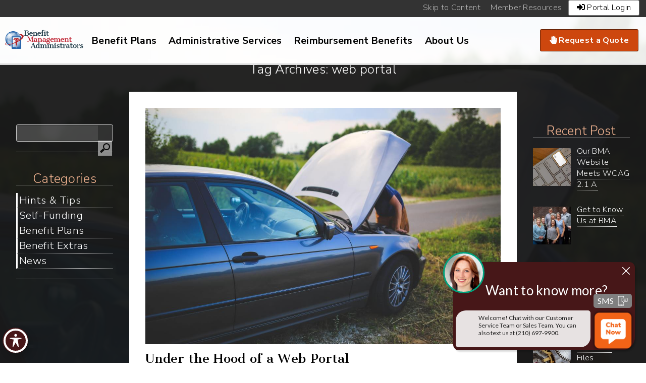

--- FILE ---
content_type: text/html; charset=UTF-8
request_url: https://bmatpa.com/tag/web-portal/
body_size: 15496
content:
<!DOCTYPE html>
<!--[if (gt IE 9)|!(IE)]><!--><html class="no-js" dir="" lang="en-US"><!--<![endif]-->
	<head>
		<meta charset="UTF-8" />
		<!--<title>
					</title>-->
				<link rel="profile" href="http://gmpg.org/xfn/11" />
		<link rel="stylesheet" href="https://bmatpa.com/wp-content/themes/bma2024/style.css" />
		<link rel="pingback" href="https://bmatpa.com/xmlrpc.php" />
        <link href="https://fonts.googleapis.com/css?family=Cantata+One|Nunito+Sans:300,700" rel="stylesheet">
		<meta name="theme-color" content="#471718" />
		<meta name="msapplication-navbutton-color" content="#471718">
		<meta name="apple-mobile-web-app-status-bar-style" content="#471718">
            <script data-cfasync="false">
                window._EPYT_ = window._EPYT_ || {
                    ajaxurl: "https://bmatpa.com/wp-admin/admin-ajax.php",
                    security: "d7ff83a4dc",
                    gallery_scrolloffset: 20,
                    eppathtoscripts: "https://bmatpa.com/wp-content/plugins/youtube-embed-plus/scripts/",
                    eppath: "https://bmatpa.com/wp-content/plugins/youtube-embed-plus/",
                    epresponsiveselector: ["iframe.__youtube_prefs__","iframe[src*='youtube.com']","iframe[src*='youtube-nocookie.com']","iframe[data-ep-src*='youtube.com']","iframe[data-ep-src*='youtube-nocookie.com']","iframe[data-ep-gallerysrc*='youtube.com']"],
                    version: "14.2.4",
                    epdovol: true,
                    evselector: 'iframe.__youtube_prefs__[src]',
                    ajax_compat: true,
                    maxres_facade: 'eager',
                    ytapi_load: 'light',
                    pause_others: false,
                    facade_mode: false,
                    not_live_on_channel: false,
                    stopMobileBuffer: true                };</script>
            <meta name='robots' content='index, follow, max-image-preview:large, max-snippet:-1, max-video-preview:-1' />

	<!-- This site is optimized with the Yoast SEO plugin v26.7 - https://yoast.com/wordpress/plugins/seo/ -->
	<title>web portal Archives - Benefit Management Administrators - BMA</title>
	<link rel="canonical" href="https://bmatpa.com/tag/web-portal/" />
	<meta property="og:locale" content="en_US" />
	<meta property="og:type" content="article" />
	<meta property="og:title" content="web portal Archives - Benefit Management Administrators - BMA" />
	<meta property="og:url" content="https://bmatpa.com/tag/web-portal/" />
	<meta property="og:site_name" content="Benefit Management Administrators - BMA" />
	<meta name="twitter:card" content="summary_large_image" />
	<script type="application/ld+json" class="yoast-schema-graph">{"@context":"https://schema.org","@graph":[{"@type":"CollectionPage","@id":"https://bmatpa.com/tag/web-portal/","url":"https://bmatpa.com/tag/web-portal/","name":"web portal Archives - Benefit Management Administrators - BMA","isPartOf":{"@id":"https://bmatpa.com/#website"},"primaryImageOfPage":{"@id":"https://bmatpa.com/tag/web-portal/#primaryimage"},"image":{"@id":"https://bmatpa.com/tag/web-portal/#primaryimage"},"thumbnailUrl":"https://bmatpa.com/wp-content/uploads/2019/02/accident-action-asphalt-6078.jpg","breadcrumb":{"@id":"https://bmatpa.com/tag/web-portal/#breadcrumb"},"inLanguage":"en-US"},{"@type":"ImageObject","inLanguage":"en-US","@id":"https://bmatpa.com/tag/web-portal/#primaryimage","url":"https://bmatpa.com/wp-content/uploads/2019/02/accident-action-asphalt-6078.jpg","contentUrl":"https://bmatpa.com/wp-content/uploads/2019/02/accident-action-asphalt-6078.jpg","width":1080,"height":720,"caption":"Man looking under the hood of a car on the side of a rural road"},{"@type":"BreadcrumbList","@id":"https://bmatpa.com/tag/web-portal/#breadcrumb","itemListElement":[{"@type":"ListItem","position":1,"name":"Home","item":"https://bmatpa.com/"},{"@type":"ListItem","position":2,"name":"web portal"}]},{"@type":"WebSite","@id":"https://bmatpa.com/#website","url":"https://bmatpa.com/","name":"Benefit Management Administrators - BMA","description":"third-party benefits administrator","publisher":{"@id":"https://bmatpa.com/#organization"},"potentialAction":[{"@type":"SearchAction","target":{"@type":"EntryPoint","urlTemplate":"https://bmatpa.com/?s={search_term_string}"},"query-input":{"@type":"PropertyValueSpecification","valueRequired":true,"valueName":"search_term_string"}}],"inLanguage":"en-US"},{"@type":"Organization","@id":"https://bmatpa.com/#organization","name":"Benefit Management Administrators - BMA","url":"https://bmatpa.com/","logo":{"@type":"ImageObject","inLanguage":"en-US","@id":"https://bmatpa.com/#/schema/logo/image/","url":"https://bmatpa.com/wp-content/uploads/2023/09/bma-logo-website-20230922.png","contentUrl":"https://bmatpa.com/wp-content/uploads/2023/09/bma-logo-website-20230922.png","width":301,"height":76,"caption":"Benefit Management Administrators - BMA"},"image":{"@id":"https://bmatpa.com/#/schema/logo/image/"}}]}</script>
	<!-- / Yoast SEO plugin. -->


<link rel='dns-prefetch' href='//www.google.com' />
<link rel='dns-prefetch' href='//fonts.googleapis.com' />
<link rel='dns-prefetch' href='//use.fontawesome.com' />
<link rel="alternate" type="application/rss+xml" title="Benefit Management Administrators - BMA &raquo; Feed" href="https://bmatpa.com/feed/" />
<link rel="alternate" type="application/rss+xml" title="Benefit Management Administrators - BMA &raquo; Comments Feed" href="https://bmatpa.com/comments/feed/" />
<link rel="alternate" type="application/rss+xml" title="Benefit Management Administrators - BMA &raquo; web portal Tag Feed" href="https://bmatpa.com/tag/web-portal/feed/" />
<meta http-equiv="imagetoolbar" content="false">
<meta http-equiv="X-UA-Compatible" content="IE=edge,chrome=1">
<meta name="viewport" content="width=device-width">
<script src="https://bmatpa.com/wp-content/themes/bma2024/js/modernizr.js?ver=1"></script>
<!--[if lt IE 9]><script src="https://bmatpa.com/wp-content/themes/bma2024/js/respond.js?ver=1"></script><![endif]-->
<style id='wp-img-auto-sizes-contain-inline-css'>
img:is([sizes=auto i],[sizes^="auto," i]){contain-intrinsic-size:3000px 1500px}
/*# sourceURL=wp-img-auto-sizes-contain-inline-css */
</style>
<link rel='stylesheet' id='external-links-css' href='https://bmatpa.com/wp-content/plugins/sem-external-links/sem-external-links.css?ver=20090903' media='all' />
<style id='wp-emoji-styles-inline-css'>

	img.wp-smiley, img.emoji {
		display: inline !important;
		border: none !important;
		box-shadow: none !important;
		height: 1em !important;
		width: 1em !important;
		margin: 0 0.07em !important;
		vertical-align: -0.1em !important;
		background: none !important;
		padding: 0 !important;
	}
/*# sourceURL=wp-emoji-styles-inline-css */
</style>
<link rel='stylesheet' id='wp-block-library-css' href='https://bmatpa.com/wp-includes/css/dist/block-library/style.min.css?ver=6.9' media='all' />
<style id='global-styles-inline-css'>
:root{--wp--preset--aspect-ratio--square: 1;--wp--preset--aspect-ratio--4-3: 4/3;--wp--preset--aspect-ratio--3-4: 3/4;--wp--preset--aspect-ratio--3-2: 3/2;--wp--preset--aspect-ratio--2-3: 2/3;--wp--preset--aspect-ratio--16-9: 16/9;--wp--preset--aspect-ratio--9-16: 9/16;--wp--preset--color--black: #000000;--wp--preset--color--cyan-bluish-gray: #abb8c3;--wp--preset--color--white: #ffffff;--wp--preset--color--pale-pink: #f78da7;--wp--preset--color--vivid-red: #cf2e2e;--wp--preset--color--luminous-vivid-orange: #ff6900;--wp--preset--color--luminous-vivid-amber: #fcb900;--wp--preset--color--light-green-cyan: #7bdcb5;--wp--preset--color--vivid-green-cyan: #00d084;--wp--preset--color--pale-cyan-blue: #8ed1fc;--wp--preset--color--vivid-cyan-blue: #0693e3;--wp--preset--color--vivid-purple: #9b51e0;--wp--preset--color--central-palette-12: #FFFFFF;--wp--preset--color--central-palette-13: #000000;--wp--preset--color--central-palette-4: #333333;--wp--preset--color--central-palette-2: #666666;--wp--preset--color--central-palette-3: #DDDDDD;--wp--preset--color--central-palette-1: #481617;--wp--preset--color--central-palette-5: #F26317;--wp--preset--color--central-palette-7: #C21D07;--wp--preset--color--central-palette-6: #9EC715;--wp--preset--color--central-palette-8: #253F4C;--wp--preset--color--central-palette-9: #FFC000;--wp--preset--color--central-palette-10: #125D82;--wp--preset--color--central-palette-11: #A94CC1;--wp--preset--gradient--vivid-cyan-blue-to-vivid-purple: linear-gradient(135deg,rgb(6,147,227) 0%,rgb(155,81,224) 100%);--wp--preset--gradient--light-green-cyan-to-vivid-green-cyan: linear-gradient(135deg,rgb(122,220,180) 0%,rgb(0,208,130) 100%);--wp--preset--gradient--luminous-vivid-amber-to-luminous-vivid-orange: linear-gradient(135deg,rgb(252,185,0) 0%,rgb(255,105,0) 100%);--wp--preset--gradient--luminous-vivid-orange-to-vivid-red: linear-gradient(135deg,rgb(255,105,0) 0%,rgb(207,46,46) 100%);--wp--preset--gradient--very-light-gray-to-cyan-bluish-gray: linear-gradient(135deg,rgb(238,238,238) 0%,rgb(169,184,195) 100%);--wp--preset--gradient--cool-to-warm-spectrum: linear-gradient(135deg,rgb(74,234,220) 0%,rgb(151,120,209) 20%,rgb(207,42,186) 40%,rgb(238,44,130) 60%,rgb(251,105,98) 80%,rgb(254,248,76) 100%);--wp--preset--gradient--blush-light-purple: linear-gradient(135deg,rgb(255,206,236) 0%,rgb(152,150,240) 100%);--wp--preset--gradient--blush-bordeaux: linear-gradient(135deg,rgb(254,205,165) 0%,rgb(254,45,45) 50%,rgb(107,0,62) 100%);--wp--preset--gradient--luminous-dusk: linear-gradient(135deg,rgb(255,203,112) 0%,rgb(199,81,192) 50%,rgb(65,88,208) 100%);--wp--preset--gradient--pale-ocean: linear-gradient(135deg,rgb(255,245,203) 0%,rgb(182,227,212) 50%,rgb(51,167,181) 100%);--wp--preset--gradient--electric-grass: linear-gradient(135deg,rgb(202,248,128) 0%,rgb(113,206,126) 100%);--wp--preset--gradient--midnight: linear-gradient(135deg,rgb(2,3,129) 0%,rgb(40,116,252) 100%);--wp--preset--font-size--small: 13px;--wp--preset--font-size--medium: 20px;--wp--preset--font-size--large: 36px;--wp--preset--font-size--x-large: 42px;--wp--preset--spacing--20: 0.44rem;--wp--preset--spacing--30: 0.67rem;--wp--preset--spacing--40: 1rem;--wp--preset--spacing--50: 1.5rem;--wp--preset--spacing--60: 2.25rem;--wp--preset--spacing--70: 3.38rem;--wp--preset--spacing--80: 5.06rem;--wp--preset--shadow--natural: 6px 6px 9px rgba(0, 0, 0, 0.2);--wp--preset--shadow--deep: 12px 12px 50px rgba(0, 0, 0, 0.4);--wp--preset--shadow--sharp: 6px 6px 0px rgba(0, 0, 0, 0.2);--wp--preset--shadow--outlined: 6px 6px 0px -3px rgb(255, 255, 255), 6px 6px rgb(0, 0, 0);--wp--preset--shadow--crisp: 6px 6px 0px rgb(0, 0, 0);}:where(.is-layout-flex){gap: 0.5em;}:where(.is-layout-grid){gap: 0.5em;}body .is-layout-flex{display: flex;}.is-layout-flex{flex-wrap: wrap;align-items: center;}.is-layout-flex > :is(*, div){margin: 0;}body .is-layout-grid{display: grid;}.is-layout-grid > :is(*, div){margin: 0;}:where(.wp-block-columns.is-layout-flex){gap: 2em;}:where(.wp-block-columns.is-layout-grid){gap: 2em;}:where(.wp-block-post-template.is-layout-flex){gap: 1.25em;}:where(.wp-block-post-template.is-layout-grid){gap: 1.25em;}.has-black-color{color: var(--wp--preset--color--black) !important;}.has-cyan-bluish-gray-color{color: var(--wp--preset--color--cyan-bluish-gray) !important;}.has-white-color{color: var(--wp--preset--color--white) !important;}.has-pale-pink-color{color: var(--wp--preset--color--pale-pink) !important;}.has-vivid-red-color{color: var(--wp--preset--color--vivid-red) !important;}.has-luminous-vivid-orange-color{color: var(--wp--preset--color--luminous-vivid-orange) !important;}.has-luminous-vivid-amber-color{color: var(--wp--preset--color--luminous-vivid-amber) !important;}.has-light-green-cyan-color{color: var(--wp--preset--color--light-green-cyan) !important;}.has-vivid-green-cyan-color{color: var(--wp--preset--color--vivid-green-cyan) !important;}.has-pale-cyan-blue-color{color: var(--wp--preset--color--pale-cyan-blue) !important;}.has-vivid-cyan-blue-color{color: var(--wp--preset--color--vivid-cyan-blue) !important;}.has-vivid-purple-color{color: var(--wp--preset--color--vivid-purple) !important;}.has-black-background-color{background-color: var(--wp--preset--color--black) !important;}.has-cyan-bluish-gray-background-color{background-color: var(--wp--preset--color--cyan-bluish-gray) !important;}.has-white-background-color{background-color: var(--wp--preset--color--white) !important;}.has-pale-pink-background-color{background-color: var(--wp--preset--color--pale-pink) !important;}.has-vivid-red-background-color{background-color: var(--wp--preset--color--vivid-red) !important;}.has-luminous-vivid-orange-background-color{background-color: var(--wp--preset--color--luminous-vivid-orange) !important;}.has-luminous-vivid-amber-background-color{background-color: var(--wp--preset--color--luminous-vivid-amber) !important;}.has-light-green-cyan-background-color{background-color: var(--wp--preset--color--light-green-cyan) !important;}.has-vivid-green-cyan-background-color{background-color: var(--wp--preset--color--vivid-green-cyan) !important;}.has-pale-cyan-blue-background-color{background-color: var(--wp--preset--color--pale-cyan-blue) !important;}.has-vivid-cyan-blue-background-color{background-color: var(--wp--preset--color--vivid-cyan-blue) !important;}.has-vivid-purple-background-color{background-color: var(--wp--preset--color--vivid-purple) !important;}.has-black-border-color{border-color: var(--wp--preset--color--black) !important;}.has-cyan-bluish-gray-border-color{border-color: var(--wp--preset--color--cyan-bluish-gray) !important;}.has-white-border-color{border-color: var(--wp--preset--color--white) !important;}.has-pale-pink-border-color{border-color: var(--wp--preset--color--pale-pink) !important;}.has-vivid-red-border-color{border-color: var(--wp--preset--color--vivid-red) !important;}.has-luminous-vivid-orange-border-color{border-color: var(--wp--preset--color--luminous-vivid-orange) !important;}.has-luminous-vivid-amber-border-color{border-color: var(--wp--preset--color--luminous-vivid-amber) !important;}.has-light-green-cyan-border-color{border-color: var(--wp--preset--color--light-green-cyan) !important;}.has-vivid-green-cyan-border-color{border-color: var(--wp--preset--color--vivid-green-cyan) !important;}.has-pale-cyan-blue-border-color{border-color: var(--wp--preset--color--pale-cyan-blue) !important;}.has-vivid-cyan-blue-border-color{border-color: var(--wp--preset--color--vivid-cyan-blue) !important;}.has-vivid-purple-border-color{border-color: var(--wp--preset--color--vivid-purple) !important;}.has-vivid-cyan-blue-to-vivid-purple-gradient-background{background: var(--wp--preset--gradient--vivid-cyan-blue-to-vivid-purple) !important;}.has-light-green-cyan-to-vivid-green-cyan-gradient-background{background: var(--wp--preset--gradient--light-green-cyan-to-vivid-green-cyan) !important;}.has-luminous-vivid-amber-to-luminous-vivid-orange-gradient-background{background: var(--wp--preset--gradient--luminous-vivid-amber-to-luminous-vivid-orange) !important;}.has-luminous-vivid-orange-to-vivid-red-gradient-background{background: var(--wp--preset--gradient--luminous-vivid-orange-to-vivid-red) !important;}.has-very-light-gray-to-cyan-bluish-gray-gradient-background{background: var(--wp--preset--gradient--very-light-gray-to-cyan-bluish-gray) !important;}.has-cool-to-warm-spectrum-gradient-background{background: var(--wp--preset--gradient--cool-to-warm-spectrum) !important;}.has-blush-light-purple-gradient-background{background: var(--wp--preset--gradient--blush-light-purple) !important;}.has-blush-bordeaux-gradient-background{background: var(--wp--preset--gradient--blush-bordeaux) !important;}.has-luminous-dusk-gradient-background{background: var(--wp--preset--gradient--luminous-dusk) !important;}.has-pale-ocean-gradient-background{background: var(--wp--preset--gradient--pale-ocean) !important;}.has-electric-grass-gradient-background{background: var(--wp--preset--gradient--electric-grass) !important;}.has-midnight-gradient-background{background: var(--wp--preset--gradient--midnight) !important;}.has-small-font-size{font-size: var(--wp--preset--font-size--small) !important;}.has-medium-font-size{font-size: var(--wp--preset--font-size--medium) !important;}.has-large-font-size{font-size: var(--wp--preset--font-size--large) !important;}.has-x-large-font-size{font-size: var(--wp--preset--font-size--x-large) !important;}
/*# sourceURL=global-styles-inline-css */
</style>

<style id='classic-theme-styles-inline-css'>
/*! This file is auto-generated */
.wp-block-button__link{color:#fff;background-color:#32373c;border-radius:9999px;box-shadow:none;text-decoration:none;padding:calc(.667em + 2px) calc(1.333em + 2px);font-size:1.125em}.wp-block-file__button{background:#32373c;color:#fff;text-decoration:none}
/*# sourceURL=/wp-includes/css/classic-themes.min.css */
</style>
<style id='font-awesome-svg-styles-default-inline-css'>
.svg-inline--fa {
  display: inline-block;
  height: 1em;
  overflow: visible;
  vertical-align: -.125em;
}
/*# sourceURL=font-awesome-svg-styles-default-inline-css */
</style>
<link rel='stylesheet' id='font-awesome-svg-styles-css' href='https://bmatpa.com/wp-content/uploads/font-awesome/v6.2.0/css/svg-with-js.css' media='all' />
<style id='font-awesome-svg-styles-inline-css'>
   .wp-block-font-awesome-icon svg::before,
   .wp-rich-text-font-awesome-icon svg::before {content: unset;}
/*# sourceURL=font-awesome-svg-styles-inline-css */
</style>
<link rel='stylesheet' id='acwp-main-css-css' href='https://bmatpa.com/wp-content/plugins/accessible-poetry/assets/css/main.css?ver=6.9' media='all' />
<link rel='stylesheet' id='acwp-mdi-css' href='https://fonts.googleapis.com/icon?family=Material+Icons&#038;ver=6.9' media='all' />
<link rel='stylesheet' id='edsanimate-animo-css-css' href='https://bmatpa.com/wp-content/plugins/animate-it/assets/css/animate-animo.css?ver=6.9' media='all' />
<link rel='stylesheet' id='ctct_form_styles-css' href='https://bmatpa.com/wp-content/plugins/constant-contact-forms/assets/css/style.css?ver=2.16.0' media='all' />
<link rel='stylesheet' id='page-list-style-css' href='https://bmatpa.com/wp-content/plugins/page-list/css/page-list.css?ver=5.9' media='all' />
<link rel='stylesheet' id='sbttb-fonts-css' href='https://bmatpa.com/wp-content/plugins/smooth-back-to-top-button/assets/css/sbttb-fonts.css?ver=1.2' media='all' />
<link rel='stylesheet' id='sbttb-style-css' href='https://bmatpa.com/wp-content/plugins/smooth-back-to-top-button/assets/css/smooth-back-to-top-button.css?ver=1.2' media='all' />
<link rel='stylesheet' id='flexslider-css' href='https://bmatpa.com/wp-content/themes/bma2024/css/flexslider.css?ver=6.9' media='all' />
<link rel='stylesheet' id='font-awesome-official-css' href='https://use.fontawesome.com/releases/v6.2.0/css/all.css' media='all' integrity="sha384-SOnAn/m2fVJCwnbEYgD4xzrPtvsXdElhOVvR8ND1YjB5nhGNwwf7nBQlhfAwHAZC" crossorigin="anonymous" />
<link rel='stylesheet' id='recent-posts-widget-with-thumbnails-public-style-css' href='https://bmatpa.com/wp-content/plugins/recent-posts-widget-with-thumbnails/public.css?ver=7.1.1' media='all' />
<link rel='stylesheet' id='slb_core-css' href='https://bmatpa.com/wp-content/plugins/simple-lightbox/client/css/app.css?ver=2.9.4' media='all' />
<link rel='stylesheet' id='bfa-font-awesome-css' href='https://use.fontawesome.com/releases/v5.14.0/css/all.css?ver=2.0.3' media='all' />
<link rel='stylesheet' id='bfa-font-awesome-v4-shim-css' href='https://use.fontawesome.com/releases/v5.14.0/css/v4-shims.css?ver=2.0.3' media='all' />
<style id='bfa-font-awesome-v4-shim-inline-css'>

			@font-face {
				font-family: 'FontAwesome';
				src: url('https://use.fontawesome.com/releases/v5.14.0/webfonts/fa-brands-400.eot'),
				url('https://use.fontawesome.com/releases/v5.14.0/webfonts/fa-brands-400.eot?#iefix') format('embedded-opentype'),
				url('https://use.fontawesome.com/releases/v5.14.0/webfonts/fa-brands-400.woff2') format('woff2'),
				url('https://use.fontawesome.com/releases/v5.14.0/webfonts/fa-brands-400.woff') format('woff'),
				url('https://use.fontawesome.com/releases/v5.14.0/webfonts/fa-brands-400.ttf') format('truetype'),
				url('https://use.fontawesome.com/releases/v5.14.0/webfonts/fa-brands-400.svg#fontawesome') format('svg');
			}

			@font-face {
				font-family: 'FontAwesome';
				src: url('https://use.fontawesome.com/releases/v5.14.0/webfonts/fa-solid-900.eot'),
				url('https://use.fontawesome.com/releases/v5.14.0/webfonts/fa-solid-900.eot?#iefix') format('embedded-opentype'),
				url('https://use.fontawesome.com/releases/v5.14.0/webfonts/fa-solid-900.woff2') format('woff2'),
				url('https://use.fontawesome.com/releases/v5.14.0/webfonts/fa-solid-900.woff') format('woff'),
				url('https://use.fontawesome.com/releases/v5.14.0/webfonts/fa-solid-900.ttf') format('truetype'),
				url('https://use.fontawesome.com/releases/v5.14.0/webfonts/fa-solid-900.svg#fontawesome') format('svg');
			}

			@font-face {
				font-family: 'FontAwesome';
				src: url('https://use.fontawesome.com/releases/v5.14.0/webfonts/fa-regular-400.eot'),
				url('https://use.fontawesome.com/releases/v5.14.0/webfonts/fa-regular-400.eot?#iefix') format('embedded-opentype'),
				url('https://use.fontawesome.com/releases/v5.14.0/webfonts/fa-regular-400.woff2') format('woff2'),
				url('https://use.fontawesome.com/releases/v5.14.0/webfonts/fa-regular-400.woff') format('woff'),
				url('https://use.fontawesome.com/releases/v5.14.0/webfonts/fa-regular-400.ttf') format('truetype'),
				url('https://use.fontawesome.com/releases/v5.14.0/webfonts/fa-regular-400.svg#fontawesome') format('svg');
				unicode-range: U+F004-F005,U+F007,U+F017,U+F022,U+F024,U+F02E,U+F03E,U+F044,U+F057-F059,U+F06E,U+F070,U+F075,U+F07B-F07C,U+F080,U+F086,U+F089,U+F094,U+F09D,U+F0A0,U+F0A4-F0A7,U+F0C5,U+F0C7-F0C8,U+F0E0,U+F0EB,U+F0F3,U+F0F8,U+F0FE,U+F111,U+F118-F11A,U+F11C,U+F133,U+F144,U+F146,U+F14A,U+F14D-F14E,U+F150-F152,U+F15B-F15C,U+F164-F165,U+F185-F186,U+F191-F192,U+F1AD,U+F1C1-F1C9,U+F1CD,U+F1D8,U+F1E3,U+F1EA,U+F1F6,U+F1F9,U+F20A,U+F247-F249,U+F24D,U+F254-F25B,U+F25D,U+F267,U+F271-F274,U+F279,U+F28B,U+F28D,U+F2B5-F2B6,U+F2B9,U+F2BB,U+F2BD,U+F2C1-F2C2,U+F2D0,U+F2D2,U+F2DC,U+F2ED,U+F328,U+F358-F35B,U+F3A5,U+F3D1,U+F410,U+F4AD;
			}
		
/*# sourceURL=bfa-font-awesome-v4-shim-inline-css */
</style>
<link rel='stylesheet' id='__EPYT__style-css' href='https://bmatpa.com/wp-content/plugins/youtube-embed-plus/styles/ytprefs.css?ver=14.2.4' media='all' />
<style id='__EPYT__style-inline-css'>

                .epyt-gallery-thumb {
                        width: 33.333%;
                }
                
/*# sourceURL=__EPYT__style-inline-css */
</style>
<link rel='stylesheet' id='font-awesome-official-v4shim-css' href='https://use.fontawesome.com/releases/v6.2.0/css/v4-shims.css' media='all' integrity="sha384-MAgG0MNwzSXBbmOw4KK9yjMrRaUNSCk3WoZPkzVC1rmhXzerY4gqk/BLNYtdOFCO" crossorigin="anonymous" />
<style id="kt_central_palette_gutenberg_css" type="text/css">.has-central-palette-12-color{color:#FFFFFF}.has-central-palette-12-background-color{background-color:#FFFFFF}.has-central-palette-13-color{color:#000000}.has-central-palette-13-background-color{background-color:#000000}.has-central-palette-4-color{color:#333333}.has-central-palette-4-background-color{background-color:#333333}.has-central-palette-2-color{color:#666666}.has-central-palette-2-background-color{background-color:#666666}.has-central-palette-3-color{color:#DDDDDD}.has-central-palette-3-background-color{background-color:#DDDDDD}.has-central-palette-1-color{color:#481617}.has-central-palette-1-background-color{background-color:#481617}.has-central-palette-5-color{color:#F26317}.has-central-palette-5-background-color{background-color:#F26317}.has-central-palette-7-color{color:#C21D07}.has-central-palette-7-background-color{background-color:#C21D07}.has-central-palette-6-color{color:#9EC715}.has-central-palette-6-background-color{background-color:#9EC715}.has-central-palette-8-color{color:#253F4C}.has-central-palette-8-background-color{background-color:#253F4C}.has-central-palette-9-color{color:#FFC000}.has-central-palette-9-background-color{background-color:#FFC000}.has-central-palette-10-color{color:#125D82}.has-central-palette-10-background-color{background-color:#125D82}.has-central-palette-11-color{color:#A94CC1}.has-central-palette-11-background-color{background-color:#A94CC1}
</style>
            <script data-cfasync="false">
                window._EPYT_ = window._EPYT_ || {
                    ajaxurl: "https://bmatpa.com/wp-admin/admin-ajax.php",
                    security: "d7ff83a4dc",
                    gallery_scrolloffset: 20,
                    eppathtoscripts: "https://bmatpa.com/wp-content/plugins/youtube-embed-plus/scripts/",
                    eppath: "https://bmatpa.com/wp-content/plugins/youtube-embed-plus/",
                    epresponsiveselector: ["iframe.__youtube_prefs__","iframe[src*='youtube.com']","iframe[src*='youtube-nocookie.com']","iframe[data-ep-src*='youtube.com']","iframe[data-ep-src*='youtube-nocookie.com']","iframe[data-ep-gallerysrc*='youtube.com']"],
                    version: "14.2.4",
                    epdovol: true,
                    evselector: 'iframe.__youtube_prefs__[src]',
                    ajax_compat: true,
                    maxres_facade: 'eager',
                    ytapi_load: 'light',
                    pause_others: false,
                    facade_mode: false,
                    not_live_on_channel: false,
                    stopMobileBuffer: true                };</script>
            <script src="https://bmatpa.com/wp-includes/js/jquery/jquery.min.js?ver=3.7.1" id="jquery-core-js"></script>
<script src="https://bmatpa.com/wp-includes/js/jquery/jquery-migrate.min.js?ver=3.4.1" id="jquery-migrate-js"></script>
<script src="https://bmatpa.com/wp-content/themes/bma2024/js/filterable.js?ver=6.9" id="filterable-js"></script>
<script src="https://bmatpa.com/wp-content/themes/bma2024/js/script.js?ver=6.9" id="togglescript-js"></script>
<script src="https://bmatpa.com/wp-content/themes/bma2024/js/jquery.flexslider-min.js?ver=6.9" id="flexslider-js"></script>
<script src="https://bmatpa.com/wp-content/themes/bma2024/js/flexslider-init.js?ver=6.9" id="flexslider-init-js"></script>
<script defer src="https://bmatpa.com/wp-content/plugins/youtube-embed-plus/scripts/ytprefs.js?ver=14.2.4" id="__ytprefs__-js"></script>
<link rel="https://api.w.org/" href="https://bmatpa.com/wp-json/" /><link rel="alternate" title="JSON" type="application/json" href="https://bmatpa.com/wp-json/wp/v2/tags/303" /><link rel="EditURI" type="application/rsd+xml" title="RSD" href="https://bmatpa.com/xmlrpc.php?rsd" />

        <style>
            body.acwp-readable:not(.acwp-readable-hardcss), body.acwp-readable:not(.acwp-readable-hardcss) * {
                font-family: 'Times New Roman';
            }
            body.acwp-readable.acwp-readable-hardcss, body.acwp-readable.acwp-readable-hardcss * {
                font-family: 'Times New Roman' !important;
            }
        </style>
    
		<!-- GA Google Analytics @ https://m0n.co/ga -->
		<script async src="https://www.googletagmanager.com/gtag/js?id=G-SFJRSGH03M"></script>
		<script>
			window.dataLayer = window.dataLayer || [];
			function gtag(){dataLayer.push(arguments);}
			gtag('js', new Date());
			gtag('config', 'G-SFJRSGH03M');
		</script>

	
            <style type="text/css">
                .progress-wrap {
                    bottom: 20px;
                    height: 46px;
                    width: 46px;
                    border-radius: 46px;
                    background-color: #ffffff;
                    box-shadow: inset 0 0 0 2px #cccccc;
                }

                .progress-wrap.btn-left-side {
                    left: 60px;
                }

                .progress-wrap.btn-right-side {
                    right: 60px;
                }

				.progress-wrap.btn-center {
					inset-inline: 0;
					margin-inline: auto;
				}

                .progress-wrap::after {
                    width: 46px;
                    height: 46px;
                    color: #1f2029;
                    font-size: 24px;
                    content: '\e900';
                    line-height: 46px;
                }

                .progress-wrap:hover::after {
                    color: #1f2029;
                }

                .progress-wrap svg.progress-circle path {
                    stroke: #1f2029;
                    stroke-width: 4px;
                }

                
                
                
            </style>

			<link rel="icon" href="https://bmatpa.com/wp-content/uploads/2023/09/cropped-globe-only-32x32.png" sizes="32x32" />
<link rel="icon" href="https://bmatpa.com/wp-content/uploads/2023/09/cropped-globe-only-192x192.png" sizes="192x192" />
<link rel="apple-touch-icon" href="https://bmatpa.com/wp-content/uploads/2023/09/cropped-globe-only-180x180.png" />
<meta name="msapplication-TileImage" content="https://bmatpa.com/wp-content/uploads/2023/09/cropped-globe-only-270x270.png" />
	</head>
	<body class="archive tag tag-web-portal tag-303 wp-custom-logo wp-theme-bma2024 acwp-readable-custom acwp-fromtop acwp-fromside ctct-bma2024">
		
		
		<p class="visuallyhidden"><a id="skip" href="#content" title="Skip to content" >Skip to content</a></p>
		
    <span class="body-bg"><img width="1080" height="720" src="https://bmatpa.com/wp-content/uploads/2019/02/accident-action-asphalt-6078.jpg" class="attachment-background size-background wp-post-image" alt="Man looking under the hood of a car on the side of a rural road" decoding="async" fetchpriority="high" srcset="https://bmatpa.com/wp-content/uploads/2019/02/accident-action-asphalt-6078.jpg 1080w, https://bmatpa.com/wp-content/uploads/2019/02/accident-action-asphalt-6078-700x467.jpg 700w, https://bmatpa.com/wp-content/uploads/2019/02/accident-action-asphalt-6078-768x512.jpg 768w, https://bmatpa.com/wp-content/uploads/2019/02/accident-action-asphalt-6078-1024x683.jpg 1024w, https://bmatpa.com/wp-content/uploads/2019/02/accident-action-asphalt-6078-272x182.jpg 272w" sizes="(max-width: 1080px) 100vw, 1080px" /></span>
		<header role="banner" id="header">
			<h1 class="visuallyhidden">Page Header</h1>
            <header class="bg-grey text-grey-light">
				
            	<nav id="social-media" role="navigation">
 				<h2 class="visuallyhidden">Social Media Links</h2>
                                           <!--<ul class="nav" id="social-media"></ul>-->
                                        
                    				                </nav> 
            	
					
					
				            
					
            	<nav id="wrap-black-nav">
					<h2 class="visuallyhidden">Existing Clients Navigation</h2>
					<ul id="black-nav" class="menu"><li id="menu-item-9168" class="menu-item menu-item-type-custom menu-item-object-custom menu-item-9168"><a href="#content">Skip to Content</a></li>
<li id="menu-item-9498" class="menu-item menu-item-type-post_type menu-item-object-page menu-item-9498"><a href="https://bmatpa.com/member-resources/">Member Resources</a></li>
<li id="menu-item-5079" class="button button-white menu-item menu-item-type-custom menu-item-object-custom menu-item-5079"><a target="_blank" href="https://portal.bmatpa.com/bma/logon/checkpass1.asp?company=BMA" title="For current members, providers and employers under our management"><i class="fa fa-right-to-bracket"></i><span class="fontawesome-text"> Portal Login</span></a></li>
</ul>                    </nav>
                                        <div class="clear"></div>
				
            </header>
            <div class="clear"></div>
			
			
			<hgroup id="wrap-logo">
           		<h2>
						<!--<a href="" title=" - go home" rel="home">-->

						<!--<a href="">

						<img src="" width="" height="" alt="" />

						</a>	-->

						<a href="https://bmatpa.com/" class="custom-logo-link" rel="home"><img width="301" height="76" src="https://bmatpa.com/wp-content/uploads/2023/09/bma-logo-website-20230922.png" class="custom-logo" alt="Benefit Management Administrators Logo" decoding="async" /></a>

						<span  class="visuallyhidden">Benefit Management Administrators &#8211; BMA</span>
						<!--</a>-->
					</h2>
				<h3 class="visuallyhidden">third-party benefits administrator</h3>
			</hgroup>
		
		
							<div id="header-phone">			
						<div id="nav_menu-3" class="widget-odd widget-last widget-first widget-1   widget-container widget_nav_menu"><h2 class="visuallyhidden">Call to Action Menu</h2><div class="menu-white-menu-buttons-container"><ul id="menu-white-menu-buttons" class="menu"><li id="menu-item-9183" class="button button-white menu-item menu-item-type-custom menu-item-object-custom menu-item-9183"><a target="_blank" href="https://portal.bmatpa.com/bma/logon/checkpass1.asp?company=BMA" title="For existing members, brokers, employers, and healthcare providers."><i class="fa fa-right-to-bracket"></i><span class="fontawesome-text"> Portal Login</span></a></li>
<li id="menu-item-9182" class="button button-orange menu-item menu-item-type-post_type menu-item-object-page menu-item-9182"><a href="https://bmatpa.com/request-a-quote/"><i class="fa fa-hand"></i><span class="fontawesome-text"> Request a Quote</span></a></li>
</ul></div></div>				</div>

			
			<nav id="primary-navigation" role="navigation">
			<h2 class="visuallyhidden">Primary Navigation</h2>
			  				<p class="visuallyhidden"><a id="skip" href="#content" title="Skip to content" >Skip to content</a></p>
				<a class="toggleMenu" href="#" style="display: none;">Navigation</a>

						<!-- for the home page-->	
						<ul id="main-nav" class="menu nav"><li id="menu-item-5528" class="menu-item menu-item-type-post_type menu-item-object-page menu-item-has-children menu-item-5528"><a href="https://bmatpa.com/custom-designed-healthcare-benefit-plans/">Benefit Plans</a>
<ul class="sub-menu">
	<li id="menu-item-6773" class="menu-item menu-item-type-post_type menu-item-object-page menu-item-6773"><a href="https://bmatpa.com/custom-designed-healthcare-benefit-plans/minimum-essential-coverage-plans-mec/">Minimum Essential Coverage (MEC) Plans</a></li>
	<li id="menu-item-6775" class="menu-item menu-item-type-post_type menu-item-object-page menu-item-6775"><a href="https://bmatpa.com/custom-designed-healthcare-benefit-plans/self-funding-plans/">Self-Funded Plans</a></li>
	<li id="menu-item-6772" class="menu-item menu-item-type-post_type menu-item-object-page menu-item-6772"><a href="https://bmatpa.com/custom-designed-healthcare-benefit-plans/level-funding-plans/">Level Funded Plans</a></li>
	<li id="menu-item-6769" class="menu-item menu-item-type-post_type menu-item-object-page menu-item-6769"><a href="https://bmatpa.com/custom-designed-healthcare-benefit-plans/dental-and-vision-plans/">Dental and Vision Plans</a></li>
</ul>
</li>
<li id="menu-item-5229" class="menu-item menu-item-type-post_type menu-item-object-page menu-item-has-children menu-item-5229"><a href="https://bmatpa.com/services/">Administrative Services</a>
<ul class="sub-menu">
	<li id="menu-item-8569" class="menu-item menu-item-type-post_type menu-item-object-page menu-item-8569"><a href="https://bmatpa.com/services/compliance-management/cobra/">COBRA Compliance Management</a></li>
	<li id="menu-item-9178" class="menu-item menu-item-type-post_type menu-item-object-page menu-item-9178"><a href="https://bmatpa.com/services/compliance-management/erisa-wrap-document/">ERISA Wrap Document</a></li>
</ul>
</li>
<li id="menu-item-6770" class="menu-item menu-item-type-post_type menu-item-object-page menu-item-has-children menu-item-6770"><a href="https://bmatpa.com/flex-cafeteria-plan/">Reimbursement Benefits</a>
<ul class="sub-menu">
	<li id="menu-item-9213" class="menu-item menu-item-type-custom menu-item-object-custom menu-item-9213"><a href="https://bmatpa.com/flex-cafeteria-plan/#hsa">Health Savings Account (HSA)</a></li>
	<li id="menu-item-9214" class="menu-item menu-item-type-custom menu-item-object-custom menu-item-9214"><a href="https://bmatpa.com/flex-cafeteria-plan/#hra">Health Reimbursement Arrangements (HRA)</a></li>
	<li id="menu-item-9215" class="menu-item menu-item-type-custom menu-item-object-custom menu-item-9215"><a href="https://bmatpa.com/flex-cafeteria-plan/#fsa">Flexible Spending Account (FSA)</a></li>
	<li id="menu-item-9216" class="menu-item menu-item-type-custom menu-item-object-custom menu-item-9216"><a href="https://bmatpa.com/flex-cafeteria-plan/#dca">Dependent Care Account (DCA)</a></li>
	<li id="menu-item-9217" class="menu-item menu-item-type-custom menu-item-object-custom menu-item-9217"><a href="https://bmatpa.com/flex-cafeteria-plan/#commuter">Commuter/Transit Reimbursement</a></li>
	<li id="menu-item-9218" class="menu-item menu-item-type-custom menu-item-object-custom menu-item-9218"><a href="https://bmatpa.com/flex-cafeteria-plan/#lpfsa">Limited Purpose Flexible Spending Accounts (LPFSA)</a></li>
	<li id="menu-item-9219" class="menu-item menu-item-type-custom menu-item-object-custom menu-item-9219"><a href="https://bmatpa.com/flex-cafeteria-plan/#lsa">Lifestyle Account (LSA)</a></li>
</ul>
</li>
<li id="menu-item-5228" class="menu-item menu-item-type-post_type menu-item-object-page menu-item-has-children menu-item-5228"><a href="https://bmatpa.com/about-us/">About Us</a>
<ul class="sub-menu">
	<li id="menu-item-9177" class="menu-item menu-item-type-post_type menu-item-object-page menu-item-9177"><a href="https://bmatpa.com/about-us/">Who We Are</a></li>
	<li id="menu-item-7968" class="menu-item menu-item-type-post_type menu-item-object-page menu-item-7968"><a href="https://bmatpa.com/testimonials/">Testimonials</a></li>
	<li id="menu-item-9492" class="menu-item menu-item-type-custom menu-item-object-custom menu-item-9492"><a target="_blank" href="https://integratedpayorsolutions.com/benefit-management-administrators/">Transparency in Coverage</a></li>
	<li id="menu-item-8806" class="menu-item menu-item-type-post_type menu-item-object-page menu-item-8806"><a href="https://bmatpa.com/contact/">Contact Us</a></li>
</ul>
</li>
</ul>



			</nav><!-- #access -->
			
        <div class="clear"></div>
        </header>
 <h1 class="visuallyhidden">Page Body</h1>       
		<section id="content" role="main">
<div class="clear"></div>
<div class="bg-black-transparent">
	<div class="text-white">
		
	

			<button class="accordion text-white"><i class="fa fa-filter"></i> Hide/Show Blog Options</button>
			<aside id="blog-left">
				<section id="search-3" class="widget-odd widget-first widget-1   widget-container widget_search"><form role="search" method="get" id="searchform" action="https://bmatpa.com/" >
				<div><label class="screen-reader-text" for="s">Search for:</label>
				<input type="search" placeholder="" value="" name="s" id="s">
				<input type="submit" id="searchsubmit" value="Search">
				</div>
				</form></section><section id="nav_menu-2" class="widget-even widget-last widget-2   widget-container widget_nav_menu"><h1 class="widget-title">Categories</h1><div class="menu-blog-menu-container"><ul id="menu-blog-menu" class="menu"><li id="menu-item-7699" class="menu-item menu-item-type-taxonomy menu-item-object-category menu-item-7699"><a href="https://bmatpa.com/category/hints-tips/">Hints &#038; Tips</a></li>
<li id="menu-item-7701" class="menu-item menu-item-type-taxonomy menu-item-object-category menu-item-7701"><a href="https://bmatpa.com/category/self-funding/">Self-Funding</a></li>
<li id="menu-item-7698" class="menu-item menu-item-type-taxonomy menu-item-object-category menu-item-7698"><a href="https://bmatpa.com/category/benefit-plans/">Benefit Plans</a></li>
<li id="menu-item-7697" class="menu-item menu-item-type-taxonomy menu-item-object-category menu-item-7697"><a href="https://bmatpa.com/category/benefit-extras/">Benefit Extras</a></li>
<li id="menu-item-7700" class="menu-item menu-item-type-taxonomy menu-item-object-category menu-item-7700"><a href="https://bmatpa.com/category/news-listing/">News</a></li>
</ul></div></section>			</aside>

	</div>
		<div class="wrap-blog">
			<h1 class="text-white">Tag Archives: web portal</h1>

			




			<article id="post-5016" class="post-5016 post type-post status-publish format-standard has-post-thumbnail hentry category-benefit-extras tag-portal tag-technology tag-web-portal">
			<header>
            <img width="1024" height="683" src="https://bmatpa.com/wp-content/uploads/2019/02/accident-action-asphalt-6078-1024x683.jpg" class="attachment-large size-large wp-post-image" alt="Man looking under the hood of a car on the side of a rural road" decoding="async" srcset="https://bmatpa.com/wp-content/uploads/2019/02/accident-action-asphalt-6078-1024x683.jpg 1024w, https://bmatpa.com/wp-content/uploads/2019/02/accident-action-asphalt-6078-700x467.jpg 700w, https://bmatpa.com/wp-content/uploads/2019/02/accident-action-asphalt-6078-768x512.jpg 768w, https://bmatpa.com/wp-content/uploads/2019/02/accident-action-asphalt-6078-272x182.jpg 272w, https://bmatpa.com/wp-content/uploads/2019/02/accident-action-asphalt-6078.jpg 1080w" sizes="(max-width: 1024px) 100vw, 1024px" />				<h2 class="entry-title"><a href="https://bmatpa.com/2018/12/20/how-to-know-whats-really-behind-a-web-portal-offering/" title="Permalink to Under the Hood of a Web Portal" rel="bookmark">Under the Hood of a Web Portal</a></h2>
			</header>

			<aside class="entry-meta">
				<p><span class="meta-prep meta-prep-author">Posted on</span> <span class="entry-date"><a href="https://bmatpa.com/2018/12/" title="View Archives for December 2018" rel="bookmark">December</a> <a href="https://bmatpa.com/2018/12/20/" title="View Archives for December 20 2018" rel="bookmark">20</a> <a href="https://bmatpa.com/2018/" title="View Archives for 2018" rel="bookmark">2018</a></span> <span class="meta-sep">by</span> <span class="author vcard"><a class="url fn n" href="https://bmatpa.com/author/jwan/" title="View all posts by Jennifer Wan">Jennifer Wan</a></span></p>
			</aside><!-- .entry-meta -->

				<div class="entry-summary">
				                
			</div><!-- .entry-summary -->
            <!--<p class="rmb"><a href="" class="button">read more</a></p>-->
	
			<footer class="entry-utility">
									Posted in <a href="https://bmatpa.com/category/benefit-extras/" rel="category tag">Benefit Extras</a>					|
													Tagged <a href="https://bmatpa.com/tag/portal/" rel="tag">portal</a>, <a href="https://bmatpa.com/tag/technology/" rel="tag">Technology</a>, <a href="https://bmatpa.com/tag/web-portal/" rel="tag">web portal</a>					|
								<span>Comments Off<span class="screen-reader-text"> on Under the Hood of a Web Portal</span></span>							</footer><!-- .entry-utility -->
		</article><!-- #post-## -->

		
	

		</div>
	<div class="text-white">
		
			
<aside id="blog-right">
<section id="recent-posts-widget-with-thumbnails-3" class="widget-odd widget-first widget-1   widget-container recent-posts-widget-with-thumbnails">
<div id="rpwwt-recent-posts-widget-with-thumbnails-3" class="rpwwt-widget">
<h1>Recent Post</h1>
	<ul>
		<li><a href="https://bmatpa.com/2024/05/21/our-bma-website-meets-wcag-2-1-a/"><img width="75" height="75" src="https://bmatpa.com/wp-content/uploads/2024/05/pexels-pixabay-265045-edit-web-150x150.jpg" class="attachment-75x75 size-75x75 wp-post-image" alt="" decoding="async" loading="lazy" /><span class="rpwwt-post-title">Our BMA Website Meets WCAG 2.1 A</span></a></li>
		<li><a href="https://bmatpa.com/2024/05/07/get-to-know-us-at-bma/"><img width="75" height="75" src="https://bmatpa.com/wp-content/uploads/2024/05/IMG_1016_edit-crop-web-150x150.jpg" class="attachment-75x75 size-75x75 wp-post-image" alt="BMA group photo" decoding="async" loading="lazy" /><span class="rpwwt-post-title">Get to Know Us at BMA</span></a></li>
		<li><a href="https://bmatpa.com/2023/09/05/updated-flexible-spending-account-fsa/"><img width="75" height="75" src="https://bmatpa.com/wp-content/uploads/2023/09/August-FSA-Social-150x150.png" class="attachment-75x75 size-75x75 wp-post-image" alt="FSA items collage" decoding="async" loading="lazy" srcset="https://bmatpa.com/wp-content/uploads/2023/09/August-FSA-Social-150x150.png 150w, https://bmatpa.com/wp-content/uploads/2023/09/August-FSA-Social-700x700.png 700w, https://bmatpa.com/wp-content/uploads/2023/09/August-FSA-Social-1024x1024.png 1024w, https://bmatpa.com/wp-content/uploads/2023/09/August-FSA-Social-768x768.png 768w, https://bmatpa.com/wp-content/uploads/2023/09/August-FSA-Social-1080x1080.png 1080w, https://bmatpa.com/wp-content/uploads/2023/09/August-FSA-Social.png 1200w" sizes="auto, (max-width: 75px) 100vw, 75px" /><span class="rpwwt-post-title">Updated Flexible Spending Account (FSA)</span></a></li>
		<li><a href="https://bmatpa.com/2023/04/10/machine-readable-files-available/"><img width="75" height="75" src="https://bmatpa.com/wp-content/uploads/2022/08/pexels-pixabay-159275-150x150.jpg" class="attachment-75x75 size-75x75 wp-post-image" alt="machine gears" decoding="async" loading="lazy" /><span class="rpwwt-post-title">Machine-Readable Files Available</span></a></li>
		<li><a href="https://bmatpa.com/2022/08/15/machine-readable-files-under-construction/"><img width="75" height="75" src="https://bmatpa.com/wp-content/uploads/2022/08/pexels-pixabay-159275-150x150.jpg" class="attachment-75x75 size-75x75 wp-post-image" alt="machine gears" decoding="async" loading="lazy" /><span class="rpwwt-post-title">Machine-Readable Files: Under Construction</span></a></li>
	</ul>
</div><!-- .rpwwt-widget -->
</section><section id="text-2" class="widget-even widget-last widget-2   widget-container widget_text">			<div class="textwidget"><p><a href="https://bmatpa.com/blog/">See more Blog posts</a></p>
</div>
		</section>			
</aside>
	</div>
	<div class="clear"></div>
</div>
		</section><!-- #main -->
        
        
        
        
        
                     
         
 
        
        
        
        
        
        
        
        
        
        
		<footer role="contentinfo" id="footer">
<h1 class="visuallyhidden">Footer</h1>
					<div class="one_fourth left">
						<section id="ctct_form-2" class="widget-odd widget-last widget-first widget-1   widget-container "><div data-form-id="7053" id="ctct-form-wrapper-0" class="ctct-form-wrapper"><span class="ctct-form-description" ><h1>Newsletter Sign-up</h1>
</span><form class="ctct-form ctct-form-7053 comment-form  no-recaptcha ctct-default" id="ctct-form-51086361" data-doajax="on" style="" action="" method="post"><p class="ctct-form-field ctct-form-field-text"><span class="ctct-label-top"><label for="first_name___185b795264e09a98fe0f4e47e70e8e90_0_3289098932">First Name </label></span><input aria-required="false"  type="text" id="first_name___185b795264e09a98fe0f4e47e70e8e90_0_3289098932" name="first_name___185b795264e09a98fe0f4e47e70e8e90"  value="" class="ctct-text ctct-label-top first_name___185b795264e09a98fe0f4e47e70e8e90" maxlength="255" placeholder=""   /></p><p class="ctct-form-field ctct-form-field-text"><span class="ctct-label-top"><label for="last_name___7844763b59c9491b69645b716220aad7_0_3188769307">Last Name </label></span><input aria-required="false"  type="text" id="last_name___7844763b59c9491b69645b716220aad7_0_3188769307" name="last_name___7844763b59c9491b69645b716220aad7"  value="" class="ctct-text ctct-label-top last_name___7844763b59c9491b69645b716220aad7" maxlength="255" placeholder=""   /></p><p class="ctct-form-field ctct-form-field-email ctct-form-field-required"><span class="ctct-label-top"><label for="email___3c59495a3edf2d27cd20fc1987544522_0_2323556595">Email (required) <span class="ctct-required-indicatior" title="This is a required field">*</span></label></span><input required aria-required="true"  type="email" id="email___3c59495a3edf2d27cd20fc1987544522_0_2323556595" name="email___3c59495a3edf2d27cd20fc1987544522"  value="" class="ctct-email ctct-label-top email___3c59495a3edf2d27cd20fc1987544522"  placeholder=""   /></p><div class='ctct-list-selector' style='display:none;'><div class="ctct-form-field ctct-form-field-checkbox ctct-form-field-required"><fieldset><legend class="ctct-label-top">Select list(s) to subscribe to</legend><input type="checkbox" name="lists___8910398d5bb0ddcaf418bf3a9019d680[]" id="lists___8910398d5bb0ddcaf418bf3a9019d680_0_0" value="68" class="ctct-checkbox ctct-label-right" checked /><span class="ctct-label-right"><label for="lists___8910398d5bb0ddcaf418bf3a9019d680_0_0">BMA Brokers/Prospects/Clients</label></span></fieldset></div></div><p class="ctct-form-field ctct-form-field-checkbox"><span class="ctct-input-container"><input type="checkbox"  name="ctct-opt-in" class="ctct-checkbox ctct-opt-in" value="1" id="ctct-opt-in_0" /><label for="ctct-opt-in_0"> Yes, I would like to receive emails from Benefit Management Administrators - BMA. (You can unsubscribe anytime)</label></span></p><p class="ctct-form-field ctct-form-field-submit"><input aria-required="false"  type="submit" id="ctct-submitted_0_2921047736" name="ctct-submitted" style="background-color: #cd470e;" value="Sign up" class="ctct-submit ctct-label-top ctct-submitted"     /></p><div class="ctct_usage" style="border: 0 none; clip: rect( 0, 0, 0, 0 ); height: 1px; margin: -1px; overflow: hidden; padding: 0; position: absolute; width: 1px;"><label for="ctct_usage_field">Constant Contact Use. Please leave this field blank.</label><input type="text" value="" id="ctct_usage_field" name="ctct_usage_field" class="ctct_usage_field" tabindex="-1" /></div><input type="hidden" name="ctct-id" value="7053" /><input type="hidden" name="ctct-verify" value="9Q4aVeKR3MurNB72seQCSykwj" /><input type="hidden" name="ctct-instance" value="0" /><input type="hidden" name="ctct_time" value="1768997945" /><input type="hidden" name="ctct_must_opt_in" value="yes" /></form><div class="ctct-disclosure"><hr><small>By submitting this form, you are consenting to receive marketing emails from: . You can revoke your consent to receive emails at any time by using the SafeUnsubscribe&reg; link, found at the bottom of every email. <a href="https://www.constantcontact.com/legal/about-constant-contact" target="_blank" rel="noopener noreferrer" aria-label="Emails are serviced by Constant Contact, opens a new window">Emails are serviced by Constant Contact</a></small></div><script type="text/javascript">var ajaxurl = "https://bmatpa.com/wp-admin/admin-ajax.php";</script></div></section>					</div>

<!--
	<section class="one_fourth left">
    <h1>Latest Post</h1>
    	<h2><a href="">Under the Hood of a Web Portal</a></h2>
        <p></p>
        
	</section>
-->




					<div class="one_fourth left">
						<section id="sow-editor-4" class="widget-odd widget-last widget-first widget-1   widget-container widget_sow-editor"><div
			
			class="so-widget-sow-editor so-widget-sow-editor-base"
			
		><h1 class="widget-title">Contact Us</h1>
<div class="siteorigin-widget-tinymce textwidget">
	<p><strong>Address:</strong><br />
11550 West IH 10, Suite 220<br />
San Antonio, Texas 78230</p>
<p><strong>Phone &amp; Fax:</strong><br />
Toll-free: <a href="tel:8009346302">(800) 934-6302</a><br />
Call or text us at: <a href="tel:2106979900">(210) 697-9900</a><br />
Fax: (210) 697-0360</p>
<p><a class="button button-white-outline" href="https://bmatpa.com/contact/"><i class="fa fa-paper-plane " ></i> Send us a message</a></p>
</div>
</div></section>					</div>


<div class="clear"></div>

			
</footer><!-- footer -->
 <footer id="copyright">
			
			<p>&copy; <a href="https://bmatpa.com/" title="Benefit Management Administrators &#8211; BMA" rel="home">Benefit Management Administrators &#8211; BMA 2026</a>
				<a href="http://wordpress.org/" title="Semantic Personal Publishing Platform" rel="generator" class="visuallyhidden">Proudly powered by WordPress </a>  | <a href="http://conceptincarnate.com" title="San Antonio Website Design by Concept Incarnate" target="_blank" class="visuallyhidden">Website Design by Concept Incarnate</a> </p>
          	
          	<!-- for the footer menu-->	
                    <ul id="footer-nav" class=" "><li id="menu-item-5347" class="menu-item menu-item-type-post_type menu-item-object-page menu-item-5347"><a href="https://bmatpa.com/about-us/join-the-team/">Employment</a></li>
<li id="menu-item-8217" class="menu-item menu-item-type-post_type menu-item-object-page menu-item-8217"><a href="https://bmatpa.com/contact/">Contact Us</a></li>
<li id="menu-item-9189" class="menu-item menu-item-type-custom menu-item-object-custom menu-item-9189"><a target="_blank" href="https://integratedpayorsolutions.com/benefit-management-administrators/">Transparency in Coverage</a></li>
<li id="menu-item-9400" class="menu-item menu-item-type-post_type menu-item-object-page menu-item-9400"><a href="https://bmatpa.com/accessibility/">Accessibility</a></li>
<li id="menu-item-8216" class="menu-item menu-item-type-post_type menu-item-object-page menu-item-8216"><a href="https://bmatpa.com/cookie-policy/">Cookie Policy</a></li>
<li id="menu-item-5264" class="menu-item menu-item-type-post_type menu-item-object-page menu-item-privacy-policy menu-item-5264"><a rel="privacy-policy" href="https://bmatpa.com/privacy-policy/">Privacy Policy</a></li>
<li id="menu-item-6901" class="menu-item menu-item-type-post_type menu-item-object-page menu-item-6901"><a href="https://bmatpa.com/site-map/">Site Map</a></li>
</ul>           	
            </footer>       


<script type="speculationrules">
{"prefetch":[{"source":"document","where":{"and":[{"href_matches":"/*"},{"not":{"href_matches":["/wp-*.php","/wp-admin/*","/wp-content/uploads/*","/wp-content/*","/wp-content/plugins/*","/wp-content/themes/bma2024/*","/*\\?(.+)"]}},{"not":{"selector_matches":"a[rel~=\"nofollow\"]"}},{"not":{"selector_matches":".no-prefetch, .no-prefetch a"}}]},"eagerness":"conservative"}]}
</script>
    
    <div id="acwp-toolbar-btn-wrap" class=" ">
        <button type="button"id="acwp-toolbar-btn" tabindex="0" aria-label="Toggle Accessibility Toolbar">
            <svg xmlns="http://www.w3.org/2000/svg" focusable="false" style="transform: rotate(360deg);" width="1em" height="1em" preserveAspectRatio="xMidYMid meet" viewBox="0 0 20 20">
                <path d="M10 2.6c.83 0 1.5.67 1.5 1.5s-.67 1.51-1.5 1.51c-.82 0-1.5-.68-1.5-1.51s.68-1.5 1.5-1.5zM3.4 7.36c0-.65 6.6-.76 6.6-.76s6.6.11 6.6.76s-4.47 1.4-4.47 1.4s1.69 8.14 1.06 8.38c-.62.24-3.19-5.19-3.19-5.19s-2.56 5.43-3.18 5.19c-.63-.24 1.06-8.38 1.06-8.38S3.4 8.01 3.4 7.36z" fill="currentColor"></path>
            </svg>
        </button>
    </div>
    
    <div id="acwp-toolbar" class="acwp-toolbar   acwp-style-default" aria-label="Accessibility Toolbar Toggle View">
        <div id="acwp-toolbar-module">
                <div class="acwp-heading">
        <p class="acwp-title">User Preferences</p>
        <button type="button" id="acwp-close-toolbar">
            <i class="material-icons" aria-hidden="true">close</i>
            <span class="sr-only">Toggle the visibility of the Accessibility Toolbar</span>
        </button>
    </div>
                
            <div class="acwp-togglers">
                    <div class="acwp-toggler acwp-toggler-animations">
        <label for="acwp-toggler-animations" tabindex="0" data-name="animations">
                        <i class="material-icons" aria-hidden="true">visibility_off</i>
                        <span>Disable Animations</span>
                        <div class="acwp-switcher">
                <input type="checkbox" id="acwp-toggler-animations" hidden />
                <div class="acwp-switch"></div>
            </div>
                    </label>
    </div>
        <div class="acwp-toggler acwp-toggler-incfont">
        <label for="acwp-toggler-incfont" tabindex="0" data-name="incfont">
                        <i class="material-icons" aria-hidden="true">format_size</i>
                        <span>Increase Text</span>
                        <div class="acwp-switcher">
                <input type="checkbox" id="acwp-toggler-incfont" hidden />
                <div class="acwp-switch"></div>
            </div>
                    </label>
    </div>
        <div class="acwp-toggler acwp-toggler-decfont">
        <label for="acwp-toggler-decfont" tabindex="0" data-name="decfont">
                        <i class="material-icons" aria-hidden="true">text_fields</i>
                        <span>Decrease Text</span>
                        <div class="acwp-switcher">
                <input type="checkbox" id="acwp-toggler-decfont" hidden />
                <div class="acwp-switch"></div>
            </div>
                    </label>
    </div>
        <div class="acwp-toggler acwp-toggler-readable">
        <label for="acwp-toggler-readable" tabindex="0" data-name="readable">
                        <i class="material-icons" aria-hidden="true">font_download</i>
                        <span>Readable Font</span>
                        <div class="acwp-switcher">
                <input type="checkbox" id="acwp-toggler-readable" hidden />
                <div class="acwp-switch"></div>
            </div>
                    </label>
    </div>
        <div class="acwp-toggler acwp-toggler-marktitles">
        <label for="acwp-toggler-marktitles" tabindex="0" data-name="marktitles">
                        <i class="material-icons" aria-hidden="true">title</i>
                        <span>Mark Titles</span>
                        <div class="acwp-switcher">
                <input type="checkbox" id="acwp-toggler-marktitles" hidden />
                <div class="acwp-switch"></div>
            </div>
                    </label>
    </div>
                </div>
            
                <div class="acwp-footer">
        <ul>
                                                <li>Powered with <i class="material-icons" aria-hidden="true">favorite</i><span class="sr-only">Love</span> by <a href="https://www.codenroll.co.il/" target="_blank">Codenroll</a></li>
        </ul>
    </div>
            </div>
    </div>
    <style>body #acwp-toolbar-btn-wrap {bottom: 120px; left: 20px;}<br />
<b>Warning</b>:  Undefined variable $fromtop in <b>/home/daocbtbb/public_html/wp-content/plugins/accessible-poetry/inc/toolbar.php</b> on line <b>159</b><br />
body.acwp-fromtop #acwp-toolbar-btn-wrap {bottom: px;}<br />
<b>Warning</b>:  Undefined variable $fromside in <b>/home/daocbtbb/public_html/wp-content/plugins/accessible-poetry/inc/toolbar.php</b> on line <b>163</b><br />
body.acwp-fromtop #acwp-toolbar-btn-wrap {left: px;}.acwp-toolbar{bottom: -100vh; left: 20px;}.acwp-toolbar.acwp-toolbar-show{bottom: 55px;}</style><style>
                    #acwp-toolbar-btn-wrap {border-color: #471718}
                    #acwp-toolbar .acwp-heading {background-color: #471718;}
                    body #acwp-toolbar-btn {background-color: #471718;}
                  </style>
            <div class="progress-wrap btn-left-side">
				                    <svg class="progress-circle" width="100%" height="100%" viewBox="-2 -2 104 104">
                        <path d="M50,1 a49,49 0 0,1 0,98 a49,49 0 0,1 0,-98"/>
                    </svg>
				            </div>

			
            <script type="text/javascript">
                var offset = 50;
                var duration = 500;

                jQuery(window).on('load', function () {
                	jQuery(window).on('scroll', function () {
	                    if (jQuery(this).scrollTop() > offset) {
	                        jQuery('.progress-wrap').addClass('active-progress');
	                    } else {
	                        jQuery('.progress-wrap').removeClass('active-progress');
	                    }
	                });

	                jQuery('.progress-wrap').on('click', function (e) {
	                    e.preventDefault();
	                    jQuery('html, body').animate({scrollTop: 0}, duration);
	                    return false;
	                })
                })
            </script>

			<script type="text/javascript" src="https://cloud2.chatbeacon.io/ChatBeacon/BMA/288/scripts/chatbeacon.js?accountId=246&siteId=288&queueId=348&m=1&i=1&b=1&c=1&theme=frame" defer></script>
<script src="https://bmatpa.com/wp-content/themes/bma2024/js/script.js?ver=1"></script>
<script src="https://bmatpa.com/wp-content/themes/bma2024/js/script.js?ver=1.0" id="sandbox.common-js"></script>
<script id="acwp-toolbar-js-extra">
var acwp_attr = {"fontsizer_customtags":"","fontsize_excludetags":"","fontsizer_max":"","fontsizer_min":"","fontsizer_nolineheight":"","hide_fontsize":"","no_btn_drage":"","contrast_exclude":"","nocookies":"","blogurl":"https://bmatpa.com"};
//# sourceURL=acwp-toolbar-js-extra
</script>
<script src="https://bmatpa.com/wp-content/plugins/accessible-poetry/assets/js/toolbar.js?ver=6.9" id="acwp-toolbar-js"></script>
<script id="plugin-frontend-js-js-extra">
var AccessibleWPData = {"siteUrl":"https://bmatpa.com"};
//# sourceURL=plugin-frontend-js-js-extra
</script>
<script src="https://bmatpa.com/wp-content/plugins/accessible-poetry/inc/frontend.js?ver=1.0" id="plugin-frontend-js-js"></script>
<script src="https://bmatpa.com/wp-content/plugins/animate-it/assets/js/animo.min.js?ver=1.0.3" id="edsanimate-animo-script-js"></script>
<script src="https://bmatpa.com/wp-content/plugins/animate-it/assets/js/jquery.ba-throttle-debounce.min.js?ver=1.1" id="edsanimate-throttle-debounce-script-js"></script>
<script src="https://bmatpa.com/wp-content/plugins/animate-it/assets/js/viewportchecker.js?ver=1.4.4" id="viewportcheck-script-js"></script>
<script src="https://bmatpa.com/wp-content/plugins/animate-it/assets/js/edsanimate.js?ver=1.4.4" id="edsanimate-script-js"></script>
<script id="edsanimate-site-script-js-extra">
var edsanimate_options = {"offset":"75","hide_hz_scrollbar":"1","hide_vl_scrollbar":"0"};
//# sourceURL=edsanimate-site-script-js-extra
</script>
<script src="https://bmatpa.com/wp-content/plugins/animate-it/assets/js/edsanimate.site.js?ver=1.4.5" id="edsanimate-site-script-js"></script>
<script src="https://bmatpa.com/wp-content/plugins/constant-contact-forms/assets/js/ctct-plugin-recaptcha-v2.min.js?ver=2.16.0" id="recaptcha-v2-js"></script>
<script async="async" defer src="//www.google.com/recaptcha/api.js?onload=renderReCaptcha&amp;render=explicit&amp;ver=2.16.0" id="recaptcha-lib-v2-js"></script>
<script src="https://bmatpa.com/wp-content/plugins/constant-contact-forms/assets/js/ctct-plugin-frontend.min.js?ver=2.16.0" id="ctct_frontend_forms-js"></script>
<script src="https://bmatpa.com/wp-content/plugins/smooth-back-to-top-button/assets/js/smooth-back-to-top-button.js?ver=1.2" id="sbttb-script-js"></script>
<script src="https://bmatpa.com/wp-includes/js/jquery/jquery.color.min.js?ver=3.0.0" id="jquery-color-js"></script>
<script src="https://bmatpa.com/wp-content/themes/bma2024/js/wpb-background-tutorial.js?ver=1.0.0" id="wpb-background-tutorial-js"></script>
<script defer src="https://bmatpa.com/wp-content/plugins/youtube-embed-plus/scripts/fitvids.js?ver=14.2.4" id="__ytprefsfitvids__-js"></script>
<script id="wp-emoji-settings" type="application/json">
{"baseUrl":"https://s.w.org/images/core/emoji/17.0.2/72x72/","ext":".png","svgUrl":"https://s.w.org/images/core/emoji/17.0.2/svg/","svgExt":".svg","source":{"concatemoji":"https://bmatpa.com/wp-includes/js/wp-emoji-release.min.js?ver=6.9"}}
</script>
<script type="module">
/*! This file is auto-generated */
const a=JSON.parse(document.getElementById("wp-emoji-settings").textContent),o=(window._wpemojiSettings=a,"wpEmojiSettingsSupports"),s=["flag","emoji"];function i(e){try{var t={supportTests:e,timestamp:(new Date).valueOf()};sessionStorage.setItem(o,JSON.stringify(t))}catch(e){}}function c(e,t,n){e.clearRect(0,0,e.canvas.width,e.canvas.height),e.fillText(t,0,0);t=new Uint32Array(e.getImageData(0,0,e.canvas.width,e.canvas.height).data);e.clearRect(0,0,e.canvas.width,e.canvas.height),e.fillText(n,0,0);const a=new Uint32Array(e.getImageData(0,0,e.canvas.width,e.canvas.height).data);return t.every((e,t)=>e===a[t])}function p(e,t){e.clearRect(0,0,e.canvas.width,e.canvas.height),e.fillText(t,0,0);var n=e.getImageData(16,16,1,1);for(let e=0;e<n.data.length;e++)if(0!==n.data[e])return!1;return!0}function u(e,t,n,a){switch(t){case"flag":return n(e,"\ud83c\udff3\ufe0f\u200d\u26a7\ufe0f","\ud83c\udff3\ufe0f\u200b\u26a7\ufe0f")?!1:!n(e,"\ud83c\udde8\ud83c\uddf6","\ud83c\udde8\u200b\ud83c\uddf6")&&!n(e,"\ud83c\udff4\udb40\udc67\udb40\udc62\udb40\udc65\udb40\udc6e\udb40\udc67\udb40\udc7f","\ud83c\udff4\u200b\udb40\udc67\u200b\udb40\udc62\u200b\udb40\udc65\u200b\udb40\udc6e\u200b\udb40\udc67\u200b\udb40\udc7f");case"emoji":return!a(e,"\ud83e\u1fac8")}return!1}function f(e,t,n,a){let r;const o=(r="undefined"!=typeof WorkerGlobalScope&&self instanceof WorkerGlobalScope?new OffscreenCanvas(300,150):document.createElement("canvas")).getContext("2d",{willReadFrequently:!0}),s=(o.textBaseline="top",o.font="600 32px Arial",{});return e.forEach(e=>{s[e]=t(o,e,n,a)}),s}function r(e){var t=document.createElement("script");t.src=e,t.defer=!0,document.head.appendChild(t)}a.supports={everything:!0,everythingExceptFlag:!0},new Promise(t=>{let n=function(){try{var e=JSON.parse(sessionStorage.getItem(o));if("object"==typeof e&&"number"==typeof e.timestamp&&(new Date).valueOf()<e.timestamp+604800&&"object"==typeof e.supportTests)return e.supportTests}catch(e){}return null}();if(!n){if("undefined"!=typeof Worker&&"undefined"!=typeof OffscreenCanvas&&"undefined"!=typeof URL&&URL.createObjectURL&&"undefined"!=typeof Blob)try{var e="postMessage("+f.toString()+"("+[JSON.stringify(s),u.toString(),c.toString(),p.toString()].join(",")+"));",a=new Blob([e],{type:"text/javascript"});const r=new Worker(URL.createObjectURL(a),{name:"wpTestEmojiSupports"});return void(r.onmessage=e=>{i(n=e.data),r.terminate(),t(n)})}catch(e){}i(n=f(s,u,c,p))}t(n)}).then(e=>{for(const n in e)a.supports[n]=e[n],a.supports.everything=a.supports.everything&&a.supports[n],"flag"!==n&&(a.supports.everythingExceptFlag=a.supports.everythingExceptFlag&&a.supports[n]);var t;a.supports.everythingExceptFlag=a.supports.everythingExceptFlag&&!a.supports.flag,a.supports.everything||((t=a.source||{}).concatemoji?r(t.concatemoji):t.wpemoji&&t.twemoji&&(r(t.twemoji),r(t.wpemoji)))});
//# sourceURL=https://bmatpa.com/wp-includes/js/wp-emoji-loader.min.js
</script>
<br />
<b>Deprecated</b>:  trim(): Passing null to parameter #1 ($string) of type string is deprecated in <b>/home/daocbtbb/public_html/wp-content/plugins/simple-lightbox/includes/class.utilities.php</b> on line <b>545</b><br />
<script type="text/javascript" id="slb_context">/* <![CDATA[ */if ( !!window.jQuery ) {(function($){$(document).ready(function(){if ( !!window.SLB ) { {$.extend(SLB, {"context":["public","user_guest"]});} }})})(jQuery);}/* ]]> */</script>
	</body>
</html>

--- FILE ---
content_type: text/css
request_url: https://bmatpa.com/wp-content/themes/bma2024/style.css
body_size: 21672
content:
/*
	Theme Name: bma2024
	Theme URI: http://conceptincarnate.com
	Description: This based off a boilerplate theme from Ellice Sanchez of Concept Incarnate. Each client gets their own custom theme. More about this theme can be found at <a href="http://conceptincarnate.com">http://conceptincarnate.com</a>.
	Author: Ellice Sanchez, based off of Aaron T. Grogg, based on the work of Paul Irish, Divya Manian, and Elliot Jay Stocks
	Author URI: http://ellicesanchez.com/
	Version: 2022.08.09
	Tags: custom-menu, editor-style, theme-options, threaded-comments, sticky-post, microformats, rtl-language-support, translation-ready
	Requires PHP: 7.0
	License: Copyrighted, limited usage, per client contract. Not for re-sell. Not for usage other than the direct client purchased scope.
	License URI: See your designer / contract.
	Text Domain: bma2024
	Tested up to: 6.2
	This CSS file is a concatenation of style.css from HTML5 bma2024 and style.css from Starkers.
	Comment blocks indicate where each begins and ends, like this, for example...
*/

/** START HTML5 bma2024 CSS **/

/*! normalize.css v1.1.2 | MIT License | git.io/normalize */

/* ==========================================================================
   HTML5 display definitions
   ========================================================================== */

/**
 * Correct `block` display not defined in IE 6/7/8/9 and Firefox 3.
 */

article,
aside,
details,
figcaption,
figure,
footer,
header,
hgroup,
main,
nav,
section,
summary {
    display: block;
}

/**
 * Correct `inline-block` display not defined in IE 6/7/8/9 and Firefox 3.
 */

audio,
canvas,
video {
    display: inline-block;
    *display: inline;
    *zoom: 1;
}

/**
 * Pr modern browsers from displaying `audio` without controls.
 * Remove excess height in iOS 5 devices.
 */

audio:not([controls]) {
    display: none;
    height: 0;
}

/**
 * Address styling not present in IE 7/8/9, Firefox 3, and Safari 4.
 * Known issue: no IE 6 support.
 */

[hidden] {
    display: none;
}

/* ==========================================================================
   Base
   ========================================================================== */

/**
 * 1. Correct text resizing oddly in IE 6/7 when body `font-size` is set using
 *    `em` units.
 * 2. Pr iOS text size adjust after orientation change, without disabling
 *    user zoom.
 */

html {
    font-size: 100%; /* 1 */
    -ms-text-size-adjust: 100%; /* 2 */
    -webkit-text-size-adjust: 100%; /* 2 */
}

/**
 * Address `font-family` inconsistency between `textarea` and other form
 * elements.
 */

html,
button,
input,
select,
textarea {
	font-family: 'Nunito Sans', sans-serif;
}

/**
 * Address margins handled incorrectly in IE 6/7.
 */

body {
    margin: 0;
}

/* ==========================================================================
   Links
   ========================================================================== */

/**
 * Address `outline` inconsistency between Chrome and other browsers.
 */

a:focus {
    outline: thin dotted;
	outline: 3px dotted;
	outline-offset: 2px;
}

/**
 * Improve readability when focused and also mouse hovered in all browsers.
 */

a:active,
a:hover {
    outline: 0;
}

/* ==========================================================================
   Typography
   ========================================================================== */

/**
 * Address font sizes and margins set differently in IE 6/7.
 * Address font sizes within `section` and `article` in Firefox 4+, Safari 5,
 * and Chrome.
 */

h1 {
    font-size: 2em;
    margin: 0em 0;
	font-weight: 400;
	line-height: 1 !important;
	/*color: #c21d07;*/
	margin-bottom: .5em;
	text-align: center;
	/*font-family: "Cantata One", Cambria, "Hoefler Text", "Liberation Serif", Times, "Times New Roman", "serif";*/
}

h1 a{
	color: #c21d07;
}

h1.entry-title{
	color: #000;
	font-size: 2em;
	text-align: left;
}

h2, h3.widget-title {
    font-size: 2em;
    margin: 0 0 0.3em 0;
	font-weight: 400;
	line-height: 1.1;
	text-align: left;
	color: #000;
	font-family: "Cantata One", Cambria, "Hoefler Text", "Liberation Serif", Times, "Times New Roman", "serif";
	border-bottom: 1px solid rgba(0,0,0,0.2);
}

h2 a{
	color: #000;
	text-decoration: none;
}

/*h1:not(.site-title):before, */
h2:after {
    background: #471718;
    content: "\020";
    display: block;
    height: 2px;
    /*margin: 1rem 0;*/
    width: 2em;
}
.text-center h2:after{
	margin: 0 auto;
}

h3 {
    font-size: 1.15em;
	color: #000;
	font-weight: 800;
	margin: .2em 0;

}

.center h3{
	text-align: center;
}


h4 {
    font-size: 1.15em;
    margin: .2em 0;
	line-height: 1;
	color: #481617;
	font-weight: 600;
}

h5 {
    font-size: 1.05em;
    margin: 1.67em 0;
	color: #333;
}

h6 {
    font-size: 1em;
    margin: 2.33em 0;
}




/**
 * Address styling not present in IE 7/8/9, Safari 5, and Chrome.
 */

abbr[title] {
    border-bottom: 1px dotted;
}

/**
 * Address style set to `bolder` in Firefox 3+, Safari 4/5, and Chrome.
 */

b,
strong {
    font-weight: 700;
}

blockquote {
    margin: 1em 40px;
}

/**
 * Address styling not present in Safari 5 and Chrome.
 */

dfn {
    font-style: italic;
}

/**
 * Address differences between Firefox and other browsers.
 * Known issue: no IE 6/7 normalization.
 */

hr {
    -moz-box-sizing: content-box;
    box-sizing: content-box;
    height: 0;
}

/**
 * Address styling not present in IE 6/7/8/9.
 */

mark {
    background: #ff0;
    color: #000;
}

/**
 * Address margins set differently in IE 6/7.
 */

p,
pre {
    margin: .5em 0em 1.8em 0;
}

/**
 * Correct font family set oddly in IE 6, Safari 4/5, and Chrome.
 */

code,
kbd,
pre,
samp {
    font-family: monospace, serif;
    _font-family: 'courier new', monospace;
    font-size: 1em;
}
code{
 padding: 2em;
	color: blue;
	border-top: 1px solid rgba(0,0,0,0.1);
	border-bottom: 1px solid rgba(0,0,0,0.1);
	margin: 1em 0;
	display: inline-block;
	background: rgba(0,0,0,0.05);
}

/**
 * Improve readability of pre-formatted text in all browsers.
 */

pre {
    white-space: pre;
    white-space: pre-wrap;
    word-wrap: break-word;
}

/**
 * Address CSS quotes not supported in IE 6/7.
 */

q {
    quotes: none;
}

/**
 * Address `quotes` property not supported in Safari 4.
 */

q:before,
q:after {
    content: '';
    content: none;
}

/**
 * Address inconsistent and variable font size in all browsers.
 */

small {
    font-size: 80%;
}

/**
 * Pr `sub` and `sup` affecting `line-height` in all browsers.
 */

sub,
sup {
    font-size: 75%;
    line-height: 0;
    position: relative;
    vertical-align: baseline;
}

sup {
    top: -0.5em;
}

sub {
    bottom: -0.25em;
}

/* ==========================================================================
   Lists
   ========================================================================== */

/**
 * Address margins set differently in IE 6/7.
 */

dl,
menu,
ol,
ul {
    margin: 1em 0;
}

dd {
    margin: 0 0 0 40px;
}

/**
 * Address paddings set differently in IE 6/7.
 */

menu,
ol,
ul {
    padding: 0 0 0 40px;
}

/**
 * Correct list images handled incorrectly in IE 7.
 */

nav ul,
nav ol {
    list-style: none;
    list-style-image: none;
}

/* ==========================================================================
   Embedded content
   ========================================================================== */

/**
 * 1. Remove border when inside `a` element in IE 6/7/8/9 and Firefox 3.
 * 2. Improve image quality when scaled in IE 7.
 */

img {
    border: 0; /* 1 */
    -ms-interpolation-mode: bicubic; /* 2 */
}

/**
 * Correct overflow displayed oddly in IE 9.
 */

svg:not(:root) {
    overflow: hidden;
}

/* ==========================================================================
   Figures
   ========================================================================== */

/**
 * Address margin not present in IE 6/7/8/9, Safari 5, and Opera 11.
 */

figure {
    margin: 0;
}

/* ==========================================================================
   Forms
   ========================================================================== */

/**
 * Correct margin displayed oddly in IE 6/7.
 */

form {
    margin: 0;
}

/**
 * Define consistent border, margin, and padding.
 */

fieldset {
    border: 1px solid #c0c0c0;
    margin: 0 2px;
    padding: 0.35em 0.625em 0.75em;
}

/**
 * 1. Correct color not being inherited in IE 6/7/8/9.
 * 2. Correct text not wrapping in Firefox 3.
 * 3. Correct alignment displayed oddly in IE 6/7.
 */

legend {
    border: 0; /* 1 */
    padding: 0;
    white-space: normal; /* 2 */
    *margin-left: -7px; /* 3 */
}

/**
 * 1. Correct font size not being inherited in all browsers.
 * 2. Address margins set differently in IE 6/7, Firefox 3+, Safari 5,
 *    and Chrome.
 * 3. Improve appearance and consistency in all browsers.
 */

button,
input,
select,
textarea {
    font-size: 100%; /* 1 */
    margin: 0; /* 2 */
    vertical-align: baseline; /* 3 */
    *vertical-align: middle; /* 3 */
	padding: .25em;
	border: 1px solid #D6D6D6;
	border: 1px solid rgba(0,0,0,0.3);
	background: rgba(255,255,255,0.1);
	/*outline: none;*/
}

button:hover,
input:hover,
select:hover,
textarea:hover,
button:focus,
input:focus,
select:focus,
textarea:focus{
	border: 1px solid #000;
	border: 1px solid rgba(0,0,0,0.7);
	transition: border .5s ease-in-out;
  -moz-transition: border .5s ease-in-out;
  -webkit-transition: border .5s ease-in-out;
		background: rgba(255,255,255,0.9);
}

button:active,
input:active,
select:active,
textarea:active,
button:foucs,
input:foucs,
select:foucs,
textarea:foucs{
	border: 1px solid #731471;
	background: rgba(255,255,255,0.9);
}

input,
select,
textarea {
	width: 100%;
}

/**
 * Address Firefox 3+ setting `line-height` on `input` using `!important` in
 * the UA stylesheet.
 */

button,
input {
    line-height: normal;
}

/**
 * Address inconsistent `text-transform` inheritance for `button` and `select`.
 * All other form control elements do not inherit `text-transform` values.
 * Correct `button` style inheritance in Chrome, Safari 5+, and IE 6+.
 * Correct `select` style inheritance in Firefox 4+ and Opera.
 */

button,
select {
    text-transform: none;
}

/**
 * 1. Avoid the WebKit bug in Android 4.0.* where (2) destroys native `audio`
 *    and `video` controls.
 * 2. Correct inability to style clickable `input` types in iOS.
 * 3. Improve usability and consistency of cursor style between image-type
 *    `input` and others.
 * 4. Remove inner spacing in IE 7 without affecting normal text inputs.
 *    Known issue: inner spacing remains in IE 6.
 */

button,
html input[type="button"], /* 1 */
input[type="reset"],
input[type="submit"] {
    -webkit-appearance: button; /* 2 */
    cursor: pointer; /* 3 */
    *overflow: visible;  /* 4 */
}

/**
 * Re-set default cursor for disabled elements.
 */

button[disabled],
html input[disabled] {
    cursor: default;
}

/**
 * 1. Address box sizing set to content-box in IE 8/9.
 * 2. Remove excess padding in IE 8/9.
 * 3. Remove excess padding in IE 7.
 *    Known issue: excess padding remains in IE 6.
 */

input[type="checkbox"],
input[type="radio"] {
    box-sizing: border-box; /* 1 */
    padding: 0; /* 2 */
    *height: 13px; /* 3 */
    *width: 13px; /* 3 */
	width: auto;
}

/**
 * 1. Address `appearance` set to `searchfield` in Safari 5 and Chrome.
 * 2. Address `box-sizing` set to `border-box` in Safari 5 and Chrome
 *    (include `-moz` to future-proof).
 */

input[type="search"] {
    -webkit-appearance: textfield; /* 1 */
    -moz-box-sizing: content-box;
    -webkit-box-sizing: content-box; /* 2 */
    box-sizing: content-box;
}

/**
 * Remove inner padding and search cancel button in Safari 5 and Chrome
 * on OS X.
 */

input[type="search"]::-webkit-search-cancel-button,
input[type="search"]::-webkit-search-decoration {
    -webkit-appearance: none;
}

/**
 * Remove inner padding and border in Firefox 3+.
 */

button::-moz-focus-inner,
input::-moz-focus-inner {
    border: 0;
    padding: 0;
}

/**
 * 1. Remove default vertical scrollbar in IE 6/7/8/9.
 * 2. Improve readability and alignment in all browsers.
 */

textarea {
    overflow: auto; /* 1 */
    vertical-align: top; /* 2 */
}

table td{
	vertical-align: top;
}

/* ==========================================================================
   Tables
   ========================================================================== */

/**
 * Remove most spacing between table cells.
 */

table {
    border-collapse: collapse;
    border-spacing: 0;
}

th{
	text-align: left;
}

/*! main.css  */
/*
 * HTML5 bma2024
 *
 * What follows is the result of much research on cross-browser styling.
 * Credit left inline and big thanks to Nicolas Gallagher, Jonathan Neal,
 * Kroc Camen, and the H5BP dev community and team.
 */

/* ==========================================================================
   Base styles: opinionated defaults
   ========================================================================== */

html,
button,
input,
select,
textarea {
    color: #222;
}

body {
    font-size: 1.2em;
    line-height: 1.4;
	letter-spacing: .02em;
	overflow-x: hidden;
}

/*
 * Remove text-shadow in selection highlight: h5bp.com/i
 * These selection rule sets have to be separate.
 * Customize the background color to match your design.
 */

::-moz-selection {
	background: #000;
	color: #FFF;
    text-shadow: none;
}

::selection {
    background: #9ec715;
	color: #000;
    text-shadow: none;
}


::-webkit-scrollbar {
    width: 12px;
}
 
::-webkit-scrollbar-track {
    -webkit-box-shadow: inset 0 0 6px rgba(0,0,0,0.3); 
	background: #FFF;
}
 
::-webkit-scrollbar-thumb {
    border-radius: 10px;
    -webkit-box-shadow: 0 0 6px rgba(0,0,0,0.5); 
	background: #471718;
}


/*
 * A better looking default horizontal rule
 */

hr {
    display: block;
    height: 1px;
    border: 0;
    border-top: 1px solid #ccc;
    margin: 1em 0;
    padding: 0;
}

/*
 * Remove the gap between images, videos, audio and canvas and the bottom of
 * their containers: h5bp.com/i/440
 */

audio,
canvas,
img,
video {
    vertical-align: middle;
}

/*
 * Remove default fieldset styles.
 */

fieldset {
    border: 0;
    margin: 0;
    padding: 0;
}

/*
 * Allow only vertical resizing of textareas.
 */

textarea {
    resize: vertical;
}

a{
	text-decoration: none;
	color: #000;
}
a:hover{
	text-decoration: underline;
}
/* ==========================================================================
   Browse Happy prompt
   ========================================================================== */

.browsehappy {
    margin: 0.2em 0;
    background: #ccc;
    color: #000;
    padding: 0.2em 0;
}

/* ==========================================================================
   Author's custom styles
   ========================================================================== */
html {
  box-sizing: border-box;
}
*, *:before, *:after {
  box-sizing: inherit;
}

.team-member{
	padding-bottom: 20px;
	border-bottom: 1px dotted #CCC;
	margin-bottom: 20px;
}
    /* Grid */
.clear{ clear: both; width: 100%;}
    .row { clear: both; overflow: hidden; }


    .one_half, .one_third, .two_third, .three_fourth,  .one_fourth{height:auto !important; min-height:1px; margin-right:5%; float:left; position:relative;}

    .one_half {width:47.5% !important;}

    .one_third{width:28% !important;}

    .two_third{width:63.332% !important;}

    .one_fourth{width:21.25% !important;}

    .two_fourth{width:44% !important;}

    .three_fourth{width:70% !important;}

    .last, #bma2024_services_widget-6{margin-right:0px; clear:right;}
	
	

    .one-half, .one-third, .two-third, .three-fourth,  .one-fourth, .one-fifth, .two-fifth, .three-fifth, .four-fifth, .one-sixth, .five-sixth {height:auto !important; min-height:1px; margin-right:0; float:left; position:relative;}

    .one-half {width:50%;}

    .one-third {width:33.333%;}

     .two-third{width:61.332%;}

    .one-fourth {width:25%;}

    .two-fourth {width:50%;}

    .three-fourth {width:75%;}
	
	/*.one_fifth{ width: 17%;}
	
	.two_fifth{ width: 34%;}
	
	.three_fifth{ width: 51%;}
	
	.four_fifth{ width: 68%;}
	
	.one_sixth{ width: 14.5%;}

	.five_sixth{ width: 72.5%;}*/

    .last, .last_column,  #bma2024_services_widget-6{margin-right:0px; clear:right;}

    .two-third.last {width:61.334%;}   

.left{
	float: left;
}
.right{
	float: right;
}
.clear{
	clear: both;
}
.flex-img{
	width: 100%;
	height: auto;
}
a.button, .button, .tnp-widget-submit, .form-submit .submit, .jobs-applynow a, .accua-form-view-standard .pfbc-buttons button, #home-testimonial .testimonial-content > p a, ._ps2id,  .button-red a, .button-maroon a, a.add_to_wishlist{
	border: 1px solid #333;
	color: #333;
	background: #FFF;
	padding: 10px 18px;
	text-decoration: none;
	margin-bottom: 15px;
	border-radius: .2em ;
	font-weight: 300;
	display: inline-block;
	
}

a.button:hover, a:hover.button, .tnp-widget-submit:hover, .form-submit .submit:hover, .jobs-applynow a:hover, .accua-form-view-standard .pfbc-buttons button:hover, ._ps2id:hover, .button-red a:hover, a.add_to_wishlist:hover,
a.button:focus, a:focus.button, .tnp-widget-submit:focus, .form-submit .submit:focus, .jobs-applynow a:focus, .accua-form-view-standard .pfbc-buttons button:focus, ._ps2id:focus, .button-red a:focus, a.add_to_wishlist:focus{
	border: 1px solid #000;
	color: #FFF;
	background: #000;
	  -webkit-transition: all 0.5s;
  -moz-transition: all 0.5s;
  -ms-transition: all 0.5s;
  -o-transition: all 0.5s;
  transition: all 0.5s;
  text-decoration: none;
	opacity: 0.8;
	box-shadow: 0 0 7px #000;
	outline-offset: 0;
    outline: 1px solid;
}

a.button-lime{
	border: 1px solid #9ec715;
	color: #FFF;
	background: #9ec715;
}

a.button-red, .button-red a{
	border: 1px solid #c21d07;
	color: #FFF;
	background: #c21d07;
}
.button-red a{
	padding-left: 10px; 
	padding-right: 10px; 
	color: #FFF !important; 
	margin-right: 15px;
}

a.button-maroon, .button-maroon a{
	border: 1px solid #471718;
	color: #FFF;
	background: #471718;
}

a.button-orange{
	border: 1px solid #CD470E;
	color: #FFF;
	background: #CD470E;
}

a.button-black{
	border: 1px solid #FFF;
	color: #FFF;
	background: #000;
	
}
a.button-lime:hover, a.button-red:hover, .button-red a:hover, a.button-maroon:hover, .button-maroon a:hover,a.button-orange:hover,a.button-black:hover,
a.button-lime:focus, a.button-red:focus, .button-red a:focus, a.button-maroon:focus, .button-maroon a:focus,a.button-orange:focus,a.button-black:focus{
	background: #FFF;
	color: #125d82;
}

a.button-white, .button-white,
a.button.button-white, .button.button-white,
.text-white a.button-white, .text-white .button-white,
.text-white a.button.button-white, .text-white .button.button-white{
	border: 1px solid rgba(0,0,0,0.5);
	color: #000;
	background: #FFF;
}
a.button-white:hover, .button-white:hover{
	/*color: #125d82;*/
}
a.button-white-outline, .text-white a.button.button-white-outline{
	border: 1px solid #FFF;
	color: #FFF;
	background: transparent;
}


.button-rainbow a{
	border: 1px solid #808080;
	color: #FFF !important;
	padding: 10px 15px;
	text-decoration: none;
	margin-bottom: 15px;
	border-radius: .2em ;
	font-weight: 300;
	display: inline-block;
}

#footer a.button:hover{
	border: 1px solid #FFF !important;
	color: #FFF !important;
}


.bg-black{
	background: #000;
}

.bg-black-transparent{
	background: #FFF;
	background: rgba(0,0,0,0.5);
}
.bg-maroon{
	background: #471718;
}
.bg-maroon-transparent{
	background: rgba(71,23,24,.85);
}
.bg-red{
	background: #c21d07;
}
.bg-red-transparent{
	background: rgba(18,93,130,.85);
}
.bg-green{
	background: #9ec715;
}
.bg-orange{
	background: #CD470E;
}
.bg-blue{
	background: #253F4C;
}
.bg-blue-transparent{
	background: rgba(37,63,76,.85);
}
.bg-white{
	background: #FFF;
}
.bg-white-transparent{
	background: #FFF;
	background: rgba(255,255,255,0.85);
}

.bg-grey, .bg-gray{
	background: #333333;
}
.bg-gray-transparent, .bg-grey-transparent{
	background: #333333;
	background: rgba(51,51,51,0.9);
}

.bg-grey-light, .bg-gray-light{
	background: #CDCDCD;
}

.overlay-container{
	/*used on the resources page*/
	padding: 28em 1em 6em 1em;
}

.text-white, .text-white h1, .text-white h2, .text-white h3, .text-white h4, .text-white h5, .text-white h6, .text-white a, .text-white p a, .text-white a.button{
	color: #FFF;
}

.text-white a.button{
	border-color: #FFF;
	color: #000;
}
.text-white a.button:hover,
.text-white a.button:focus
{
	box-shadow: 0 0 7px #FFF;
	outline-offset: 0;
    outline: 1px solid;
	background: #000;
	color: #FFF !important;
}
.text-white h2{
	border-bottom: 1px #FFF solid;
}

.text-white h2:after {
    background: #FFF;
    content: "\020";
    display: block;
    height: 2px;
    /* margin: 1rem 0; */
    width: 2em;
}
.text-black{
	color: #000;
}

.text-red{
	color: #c21d07;
}

.text-grey{
	color: rgba(0,0,0,0.7);
}

.text-grey-light, .text-grey-light a{
	color: #b3b3b3;
}

.text-center, .text-center h2{
	text-align: center;
}
.text-center h2:after{
	margin: 0 auto;
}

.small{
	font-size: .9em;
}

.list-block ul, .list-block ol,
 ul.list-block,  ol.list-block{
	padding: 0;
}
.list-block li{
	list-style-type: none;
	/*border-bottom: 1px solid rgba(0,0,0,0.2);*/
	margin: 0;
	padding: .2em .2em 1em .2em;
}

.list-block li .fa{
	min-width: 1.5em;
	text-align: center;
	opacity: 0.8;
}


.list-block li del{
	opacity: 0.3;
}


ul.jump-list-down{
	margin: 0 0 1em 0;
	padding: 0;
}

.jump-list-down li{
	background: #fafafa;
	border: 1px solid #c9cdd0;
	list-style-type: none;
	margin: 0 0 .25em 0;
	border-radius: .1em;
}

.jump-list-down li:hover{
	background: #00aeef;
	border: 1px solid #333;
	color: #FFF;

}

.jump-list-down li:after{
	content: "\f103";
	font: normal normal normal 1em/1 FontAwesome;
	font-family: FontAwesome;
	color: #c9cdd0;
	margin-top: -1em;
	float: right;
}
.jump-list-down li a{
	display: block;
		padding: .25em;
}
.jump-list li a:hover{
	color: #FFF;
	text-decoration: none;
}



ul.jump-list-right{
	margin: 0 0 1em 0;
	padding: 0;
}

.jump-list-right li{
	background: #fafafa;
	border: 1px solid #c9cdd0;
	list-style-type: none;
	margin: 0 0 .25em 0;
	border-radius: .1em;
}

.jump-list-right li:hover a:hover{
	background: #00aeef;
	border: 1px solid #333;
	color: #FFF;

}

.jump-list-right li a:after{
	content: "\f101";
	font: normal normal normal 1em/1 FontAwesome;
	font-family: FontAwesome;
	color: #c9cdd0;
	margin-top: -1.5em;
	margin-top: .2em;
	margin-right: .5em;
	float: right;
}
.jump-list-right li a{
	display: block;

}
.jump-list-right li.no-link,
.jump-list-right li a{
	padding: .15em .25em .15em .5em;	
}

.jump-list-right li a:hover{
	color: #FFF;
	text-decoration: none;
}


.list-check-circle{
	 list-style: none;
	/*font-size:  1.2em;*/
	padding: 0;
	margin: .1em 0 1.8em 0;
	
}

.list-check-circle li {
  padding-left: 1.5em;
  text-indent: -1.5em;
}

.list-check-circle li:before {
  content: "\f058";
	font-family: 'Font Awesome 5 Free';
  padding-right: .5em;
	color: #4cbb05;
}

.list-arrow{
	 list-style: none;
	/*font-size:  1.2em;*/
	padding: 0;
	margin: .1em 0 1.8em 0;
}

.list-arrow li {
  padding-left: 1em;
  text-indent: -1em;
}

.list-arrow li:before {
  content: "\00bb";
  padding-right: 5px;
	color: #00aeef;
}


.list-col5, .list-col4, .list-col3, .list-col2{ 
	font-size: .9em;
}

.list-col5{
	-moz-column-count: 5;
    -moz-column-gap: 20px;
    -webkit-column-count: 5;
    -webkit-column-gap: 20px;
    column-count: 5;
    column-gap: 20px;
}

.list-col4{
	-moz-column-count: 4;
    -moz-column-gap: 20px;
    -webkit-column-count: 4;
    -webkit-column-gap: 20px;
    column-count: 4;
    column-gap: 20px;
}

.list-col3{
	-moz-column-count: 3;
    -moz-column-gap: 20px;
    -webkit-column-count: 3;
    -webkit-column-gap: 20px;
    column-count: 3;
    column-gap: 20px;
}


.list-col2{
	-moz-column-count: 2;
    -moz-column-gap: 20px;
    -webkit-column-count: 2;
    -webkit-column-gap: 20px;
    column-count: 2;
    column-gap: 20px;
}



.padding{
	padding: 3em;
}

.padding-small{
	padding: 1em;
}

.border-black-transparent{
	border: 1px solid rgba(0,0,0,0.3);
}
.border-none, .border-none a{
	border: none;
}
.wrapper{
 	max-width: 1600px;
	margin: 0 auto;
	padding: 2em 0;
}
#header .wrapper{
	padding: 0;
}
#header, #content, #footer{
	padding: 0px;
}

#header{
	background: #FFF;
	background: rgba(255,255,255,0.9);
	position: fixed;
	top:0;
	width: 100%;
	z-index: 1000;
	/*padding:20px 10px;*/
	border-bottom: 1px solid #CCC;
}

#header.header-effect{
	background: rgba(255,255,255,0.95);
	  -webkit-transition: all 0.2s;
  -moz-transition: all 0.2s;
  -ms-transition: all 0.2s;
  -o-transition: all 0.2s;
  transition: all 0.2s;
}

#header.header-effect:hover, #header:hover{
	background: rgba(255,255,255,1);
	  -webkit-transition: all 0.2s;
  -moz-transition: all 0.2s;
  -ms-transition: all 0.2s;
  -o-transition: all 0.2s;
  transition: all 0.2s;
}
#header header{
	font-size: .75em;
	font-size: 1em;
}
#wrap-logo{
	float: left;
	max-width: 155px;
	margin: 25px 5px 25px 10px;
}

.home #wrap-logo img{
	opacity: 0;
	
}
#header.header-effect:hover #wrap-logo img, 
#header:hover #wrap-logo img,
.home #header.header-effect #wrap-logo img, 
.home #header:hover #wrap-logo img,
#header #wrap-logo a:focus img
{
	opacity: 100;
		  -webkit-transition: all 0.2s;
  -moz-transition: all 0.2s;
  -ms-transition: all 0.2s;
  -o-transition: all 0.2s;
  transition: all 0.2s;
	/*show logo for any page that is not the homepage, also on the homepage... but when scrolled down 320px*/
}
#wrap-logo h1, #wrap-logo h2{
	margin: 0;
	border: none;
}
#wrap-logo h2:after{
	content: none;
}

#header-phone{
	float: right;
	margin: 35px 15px 0px 15px;
}

#header-phone ul{
	margin: 0;
	padding: 0;
}

#header-phone p{
	font-size: .8em;
	margin: 0;
}

#header-phone p a, #header-phone p a:hover{
/*border-bottom: none;*/
	text-decoration: none;
	margin-bottom: 0;
}
#menu-white-menu-buttons li.button{
	padding: 0;
	border: none;
}
#menu-white-menu-buttons li a{
	border: 1px solid rgba(0, 0, 0, 0.5);
    color: #000;
    background: #FFF;
	padding: 10px 18px;
	border-radius: .2em;
	font-weight: 600;

}

#menu-white-menu-buttons li a:hover,
#menu-white-menu-buttons li a:focus{
	background:  #000;
	color: #FFF;
	box-shadow: 0px 0px 7px #125D82;
	  -webkit-transition: all 0.2s;
  -moz-transition: all 0.2s;
  -ms-transition: all 0.2s;
  -o-transition: all 0.2s;
  transition: all 0.2s;
	transform: scale(1);
	animation: pulse 2s infinite;
	outline-color: #c21d07;
}

@keyframes pulse {
	0% {
		transform: scale(0.95);
		box-shadow: 0 0 0 0 rgba(0, 0, 0, 0.7);
	}

	70% {
		transform: scale(1);
		box-shadow: 0 0 0 10px rgba(0, 0, 0, 0);
	}

	100% {
		transform: scale(0.95);
		box-shadow: 0 0 0 0 rgba(0, 0, 0, 0);
	}
}
#menu-white-menu-buttons li.button-orange a{
	border: 1px solid rgba(0, 0, 0, 0.5);
    color: #FFF;
    background: #CD470E;
}
#menu-white-menu-buttons li.button-orange a:hover,
#menu-white-menu-buttons li.button-orange a:focus{
    background: #481617;
}



#header header #searchform{
	/*margin-top: 10px;*/
}
#header header #searchform, #header header #searchform #s{
	border: none;
	background: transparent;
}
#header header #searchform #s{
	width: 0px;
}
#header header #searchform #searchsubmit{

	background: transparent url(../bma2024/images/btn-search-white.png) no-repeat center;
}

 #menu-item-8224 a, #menu-item-5079 a{
	margin-bottom: 0px;
}
#menu-item-5079{ padding: 0; margin-bottom:  0}
#menu-item-8224{
	background: #471718;
	margin-left: .2em;
}

/******************start black common nav*/

#search-2, #wrap-black-nav{
	margin-top: 5px;
}
#wrap-black-nav{ 
	float: right;
	margin-bottom: 3px;
	margin-right: 1%;
	margin-top: 0;
}
#wrap-black-nav ul li{

}

#wrap-black-nav ul {
  text-align: left;
  display: inline-block;
  margin: 0;
  padding: 0;
  list-style: none;
  /*-webkit-box-shadow: 0 0 5px rgba(0, 0, 0, 0.15);*/
  /*-moz-box-shadow: 0 0 5px rgba(0, 0, 0, 0.15);*/
  /*box-shadow: 0 0 5px rgba(0, 0, 0, 0.15);*/
}
#wrap-black-nav ul li {
  display: inline-block;
  /*float: left;*/
  position: relative;
	vertical-align: middle;
  /*background: #FFF;*/
  cursor: pointer;
  -webkit-transition: all 0.2s;
  -moz-transition: all 0.2s;
  -ms-transition: all 0.2s;
  -o-transition: all 0.2s;
  transition: all 0.2s;
border-radius: .2em ;
}
#wrap-black-nav ul li:after {
	/*content: " / ";
	display: inline-block;
	margin-top: -45px;
	float: left;
	color: #CCC;*/
}
#wrap-black-nav ul li li:after {
	content: " ";
}
#wrap-black-nav ul li a{
	padding: 2px 8px;
	/*color: #FFF;*/
	/*color: rgba(255,255,255,0.8);*/
	display: block;
	text-decoration: none;
	line-height: 1.6;
	border: none;
}
#wrap-black-nav ul li a:focus,
#wrap-black-nav ul li a:hover{
	color: #FFF;
	text-decoration: overline;
}
#wrap-black-nav ul li li a{
	padding: 10px;
	color: #FFF;
}



#wrap-black-nav ul li.button-white a{ 
	background: #FFF; 
	color: #000; 
	border-radius: .2em;
	padding: 2px 16px;
}

#wrap-black-nav ul li.button-white a:hover{ 
	background: #c21d07; 
	color: #FFF;
}

#wrap-black-nav ul li a:hover{
	color: #FFF;
	text-decoration: overline;
}

#wrap-black-nav ul li:hover {
  color: #c21d07;
}
#wrap-black-nav ul li ul {
  padding: 0;
  position: absolute;
  /*top: 110px;*/
  left: 0;
  width: 250px;
  -webkit-box-shadow: none;
  -moz-box-shadow: none;
  box-shadow: none;
  display: none;
  opacity: 0;
  visibility: hidden;
  -webkit-transiton: opacity 0.2s;
  -moz-transition: opacity 0.2s;
  -ms-transition: opacity 0.2s;
  -o-transition: opacity 0.2s;
  -transition: opacity 0.2s;
}
#wrap-black-nav ul li ul li { 
  background: #DC0F80; 
  display: block; 
  color: #fff;
  width: 100%;
  font-size: .9em;
}
#wrap-black-nav ul li ul li:hover { background: #000; color: #FFF; }
#wrap-black-nav ul li:hover ul {
  display: block;
  opacity: 1;
  visibility: visible;
}

#wrap-black-nav ul li:last-child:hover ul{
	left: -140px;
}
/*******************end black common nav*/

/******************start main nav*/
#primary-navigation{ 
	float: left;
	/*margin-right: 1%;*/
	
}
#primary-navigation ul li{

}

#primary-navigation ul {
  text-align: left;
  display: inline;
  margin: 0;
  padding: 0;
  list-style: none;
  -webkit-box-shadow: 0 0 5px rgba(0, 0, 0, 0.15);
  -moz-box-shadow: 0 0 5px rgba(0, 0, 0, 0.15);
  box-shadow: 0 0 5px rgba(0, 0, 0, 0.15);
}
#primary-navigation ul li {
  display: block;
  float: left;
  position: relative;
  /*background: #FFF;*/
  cursor: pointer;
  -webkit-transition: all 0.2s;
  -moz-transition: all 0.2s;
  -ms-transition: all 0.2s;
  -o-transition: all 0.2s;
  transition: all 0.2s;
  font-size: 1.2em;
	font-weight: 600;
}
/*#primary-navigation ul li:after {
	content: " / ";
	display: inline-block;
	margin-top: -45px;
	float: left;
	color: #CCC;
}
#primary-navigation ul li li:after {
	content: " ";
}*/
#primary-navigation ul li:has(ul):after {
    content: "\f0d7";
    display: inline-block;
    margin-top: -56px;
	margin-right: 5px;
    float: right;
    color: rgba(0,0,0,0.6);
    font: normal normal normal 1em/1 FontAwesome;
	font-size: .8em;
}
#primary-navigation ul li a{
	padding: 32px 22px;
	color: #000;
	display: block;
	text-decoration: none;
	border: none;
}
#primary-navigation ul li:hover > a{ color: #FFF;}

#primary-navigation ul li li a{
	padding: 10px;
	color: #000;
}

#primary-navigation ul li a:hover,
#primary-navigation ul li:focus-within a:focus{
	color: #FFF;

}

#primary-navigation ul li:hover,
#primary-navigation ul li:focus-within a:focus
{
	color: #FFF;
	background: #471718;
	outline-color: #c21d07;
}

#primary-navigation ul li:hover > a:after,
#primary-navigation ul li:focus-within > a:after{
	color: #471718;
	content: "\f0d7";
    display: inline-block;
    margin-top: 46px;
	margin-left: -80px;
    font: normal normal normal 1em/1 FontAwesome;
	font-size: 1.65em;
	z-index: 100;
	position: fixed;
}

#primary-navigation ul li:hover li:hover a:before,
#primary-navigation ul li li a:focus:before
{
	transform: rotate(-90deg);
	color: #FFF;
	content: "\f0d7";
    display: inline-block;
    margin-top: 6px;
	margin-left: -14px;
    font: normal normal normal 1em/1 FontAwesome;
	font-size: .88em;
	z-index: 100;
	position: fixed;
}
#primary-navigation ul li:hover li:hover a:after,
#primary-navigation ul li:focus-within  li a:after{
	content: none;
}

#primary-navigation ul li.button{
	padding: 0;
	margin: 0;
	border: none;	
}
#primary-navigation ul li.button:hover{
	background: transparent;
}
#primary-navigation ul li.button a{
	border-radius: 0.2em;
	border: 1px solid #808080;
	padding: 10px 18px;
	margin-top: .9em;
	margin-left: .2em;
	background: #CD470E;
	color: #FFF;
}
#primary-navigation ul li.button a:hover{
	color: #000;
}

#primary-navigation ul li ul {
  padding: 0;
  position: absolute;
  /*top: 110px;*/
  left: -999em;
  width: 380px;
  -webkit-box-shadow: none;
  -moz-box-shadow: none;
  box-shadow: none;
  display: none;
  opacity: 0;
  visibility: hidden;
  -webkit-transiton: opacity 0.2s;
  -moz-transition: opacity 0.2s;
  -ms-transition: opacity 0.2s;
  -o-transition: opacity 0.2s;
  -transition: opacity 0.2s;
}
#primary-navigation ul li ul li { 
  background: rgba(255,255,255,0.95);
  display: block; 
  /*color: #CD470E; */
  width: 100%;
  font-size: 1em;
	box-shadow: 0 2px 6px rgba(0,0,0,0.7);
}
#primary-navigation ul li ul li:hover, 
#primary-navigation ul li:focus-within ul li:focus {
	background: #253F4C; color: #FFF; 
}
#primary-navigation ul li:hover ul,
#primary-navigation ul li:focus ul,
#primary-navigation ul li:focus-within ul {
  display: block;
  opacity: 1;
  visibility: visible;
	left: 0;
-webkit-transition: all 2s ease;
  -moz-transition: all 2s ease;
  -ms-transition: all 2s ease;
  -o-transition: all 2s ease;
  transition: opacity 2s ease;
}

#primary-navigation ul li:last-child:hover ul{
	/*left: -140px;*/
	/*only need this when the menu is flush against the right of the screen*/
}

/*3rd level menu*/
#primary-navigation ul li ul li ul {

  top: 0;
  left: 250px;
  width: 250px;
	visibility: hidden;
}
#primary-navigation ul li ul li:hover ul {
	visibility: visible;
}
#primary-navigation ul li ul li ul li{
	background: #b84609;
}


/************* end main nav*/

#top-black-bar-left{
	float: left;
	font-size: .9em;
}
#top-black-bar-left ul{
	padding: 0;
	margin: 0;
}
#top-black-bar-left li{
	/*float: left;*/
	display: inline-block;
	list-style: none;
	margin: 0 .25em;
	padding: 0px;
	line-height: 1.4;
}
#top-black-bar-left li i{
	color: #CD470E;
}

#top-black-bar-left li:hover i{
	color: #FFF;
}

#top-black-bar-left li a{
	padding: .25em .5em;
	display: inline-block;
}
#top-black-bar-left li a:hover{
	background: #CD470E;
	text-decoration: none;
	color: #FFF;
}



#mission, #services{
	padding: 75px 5%;
	background: #FFF;
}
#mission{
	background: #c21d07;
}
#content{
	margin-top: 135px;
	background: #FFF;
	background: rgba(77,77,77,0.85);
	background: rgba(51,51,51,0.9);
}

.home #content{
	/*background: transparent;*/
}

.blog #content, .woocommerce #content{
	background: rgba(255,255,255,0.95);
}

.search #content{
	/*background: white;*/
	padding-top: 2em;
}

.blog #content > article >h1{
	padding: 1em 0 .2em 0;
	
}
.slider-wrapper {
	
}

.slider-wrapper .nivo-caption{ 
	/*background: transparent !important;
	bottom: 30% !important;
	font-size: 3em;
	line-height: 1;
	text-align: center;
	font-family: 'Lato', sans-serif !important;
	font-weight: 100;
	color: #000 !important;
	padding: 5%;
	*/
}
.slider-wrapper .nivoSlider img{
	/*opacity: 0.15;*/
}
.theme-default .nivoSlider{
	background-image: none !important;
}

#home-circle{
	max-width: 550px;
	height: 550px;
	margin: 13% 5%;
	border-radius: 100%;
	padding: 2em;
	color: #FFF;
}
#home-circle h1{
	color: #FFF;
	margin-bottom: .2em;
}

#home-circle{
	line-height: 1.3;
}
#home-circle p{
	margin-bottom: .5em;
}
#home-white-bar-container{
	padding: 6em 5%;

}
#home-white-bar-container > ul{
	list-style-type:  none;
	padding: 0;
	margin: 0;
}
.home-white-bar{
	text-align: center;
	width: 46%;
	margin: .5em 2%;
	display: inline-block;
	vertical-align:  middle;
}
#mission p{
	text-align: center;
	font-size: 2.3em;
	line-height: 1.2;
	color: #FFF;
	font-weight: 100;
	margin: 0;
}

#unique-prop{
	background: #FFF;
}
.col1{
	width: 26.4%;
	float: left;
}
.col2{
	width: 47.3%;
	float: left;
	margin-top: 2px;
}
.col3{
	width: 26.3%;
	float: left;
}


#home-proposition{
	clear: both;
	padding: 5.8%;
	padding-bottom: 3.7%;
	background: #FFF;
	text-align: center;
}
#home-proposition h1{
	font-size: 2.7em;
	font-weight: 100;
}

#home-proposition h1 strong{
	font-weight: 100;
	color: #c21d07;
}
.theme-default .nivoSlider{
	margin-bottom: 0 !important;
}




#services, #audiences{
	padding: 75px 5%;
	padding-right: 0%;
	text-align: center;
}

#audiences{
	padding: 6em 0;
	text-align: center;
}


#services > h1, #audiences h1{
	font-size: 2.5em;
	color: #FFF;
	margin: 0 0 80px 0;
	/*font-weight: 100;*/
	margin-bottom: .25em;
}
#services section h1{
	font-weight: 300;
	color: #000;
	margin-top: .8em;
}
#services a.button{
	/*border-color: #CCC;
	color: #6D6D6D;*/
}

#services a.button:hover{
	/*border-color: #000;
	color: #000;*/
}

#services > ul{
	padding: 0;
	margin: 0;

}

#services > ul > li{
	text-align: left;
	list-style: none;
	display: inline-block;
	width: 28%;
	margin-right: 5%;
	vertical-align: top;
	padding: 2em;
}

.service-container i{
	color: #C2C2C2;
	font-size: 5em;
	margin-bottom: 20px;
}

#services > ul > li li, #services > ul > li p, #services > ul > li h1, #services > ul > li h2{
	color: #FFF;
}

#services > ul > li h1{
	margin-bottom: .25em;
	font-size: 1.8em;
}
#services > ul > li h2{
	font-size: 1.3em;
	text-align: left;
}
#services > ul > li ul, .arrow-list ul{
	margin: 1em 0;
	padding: 0;
}
#services > ul > li li, .arrow-list ul > li{
	background: rgba(255,255,255,0.05);
	border-bottom: 1px solid rgba(0,0,0,0.05);
	list-style: none;
	display: block;
	
}
#services > ul > li li a:before, .arrow-list ul li a:before{
	content: "\f00c ";
	font: normal normal normal 1em/1 FontAwesome;
	display: inline-block;
	margin-right: .25em;
}

#services > ul > li li a:after, .arrow-list ul li a:after{
	content: " \f105";
	font: normal normal normal 1em/1 FontAwesome;
	display: inline-block;
	margin-right: .25em;
	float: right;
}

#services > ul > li li a, .arrow-list ul li a{
	padding: .15em .5em;
	color: #FFF;
	display: block;
	text-decoration: none;
}

#services > ul > li li a:hover, .arrow-list ul li a:hover{
	color: #000;
	background: rgba(255,255,255,0.1); 	
	-moz-transition: all .25s ease-in-out;
 	-webkit-transition: all .25s ease-in-out;
}

#audiences ul{
	margin: 0 0 0 5%;
	padding: 0;
}
#audiences ul > li{
	width: 20%;
	width: 350px;
	height: 350px;
	margin-right: 5%;
	padding: 3em;
	border: 1px solid rgba(0,0,0,0.3);
	list-style: none;
	display: inline-block;
	text-align: center;
	/*color: #FFF;*/
	/*opacity: 0.6;*/
	vertical-align: top;
	border-radius: 100%;
	font-size: .85em;
	line-height: 1.3;
	background: #FFF;
}

#audiences ul > li:hover{
	border: 1px solid #FFF;
	transition: all .25s ease-in-out;
 	-moz-transition: all .25s ease-in-out;
 	-webkit-transition: all .25s ease-in-out;
	/*opacity: 1;*/
}
#audiences ul > li h2{
 	color: #af2f24;
	font-size: 1.8em;
}
#audiences ul > li p{
	margin-bottom:  .5em;
	
}
#audiences ul > li p a{
	margin-bottom: 0em;
}
#home-testimonial{
	background: #E6E7E8;
	padding: 50px 5%;
	text-align: center;
	font-size: 1.3em;
	
}
.ivycat-testimonial p{
	text-align: center;
}
#home-testimonial p, .ivycat-testimonial p{
	margin-bottom: .3em;
}

#home-testimonial img, .testimonial-content img{
	height: 275px;
	width: 275px;
	-moz-border-radius: 100%;
	border-radius: 100%;
	border: 5px solid #FFF;
	-webkit-box-shadow: 0px 0px 2px 2px #ccc;  /* Safari 3-4, iOS 4.0.2 - 4.2, Android 2.3+ */
  -moz-box-shadow:    0px 0px 2px 2px #ccc;  /* Firefox 3.5 - 3.6 */
  box-shadow:         0px 0px 2px 2px #ccc;  /* Opera 10.5, IE 9, Firefox 4+, Chrome 6+, iOS 5 */

}
#blog-left .testimonial-content img, #blog-right .testimonial-content img {
	height: auto;
	width: 100%;
	max-width: 100%;
}

#home-support{
	background: #FFF;
	background: #000;
}

#home-support h1, #home-support p, #home-support .simple-image{
	position: relative;
	
}

#home-support h1{
	top: 60px;
	z-index: 2;
	font-weight: bold;
	color: #FFF;
	margin-bottom:  0;
	height: 0;
}

#home-support p.simple-image{
	top: 0; 
	/*top: -50px*/
	z-index: 1;
	padding: 0;
	width: 100%;
	height: auto;
	opacity: 0.5;
}

#home-support p{
	/*padding: 1em 3em;*/
	/*top: -200px; */
	/*top: 90px;*/
	bottom: 75px;
	height: 0;
	overflow: visible;
	/*bottom: 100px;*/
	/*background: #FFF;*/
	color: #FFF;
	text-align: center;
	width: 90%;
	margin: 0 auto;
	z-index: 2;
	/*font-weight: bold;*/
}

#home-improvements{
	padding: 14em 5%;
	background: #429f49 url(../bma2024%20copy/images/office.png) no-repeat bottom center;
	background-size: 100% auto;
}
#home-improvements section{
	max-width: 30%;
	display: inline-block;
}

#home-testimonial  .good_old_share {
	display: none;
}
#home-badges{
	padding: 1em 5%;
	border-top: 1px dotted #CCC;
	background: #FFF;
}
#home-badges ul{
	text-align: center;
	margin: 0;
	padding: 0;
}
#home-badges ul li{
	list-style-type: none;
	display: inline-block;
	margin: 10px 2.5%;
	max-width: 200px;
}

#home-cta{
	background: #CD470E;
}
#home-cta > div{
	padding: 6em 5%;
}

#footer{
	background: #333;
	padding: 5em;
	color: #FFF;
	clear: both;
	/*line-height: 1.3;*/
	font-size: .8em;
}


#footer h1, #footer h1 a{
	/*color: #F3B517;*/
	font-weight: 700;
	font-size: 1.7em;
	text-align: left;
}

#footer h2{
	margin: .2em 0;
}

#footer h2, #footer h2 a{
	color: #FFF;
	font-weight: 700;
	font-size: 1em;
	text-align: left;
}
 #footer h2 a:hover{
	 text-decoration: none;
	 opacity: 0.5;
 }
 
 #footer a.button{
	  border: 1px solid #8F8F8F;
	  color: #8F8F8F;
	  background-color: transparent;
 }
 #footer #wp_editor_widget-3 a.button{
/*	  display: inline-block;*/
  }
 
#footer a.button:hover,
#footer a.button:focus{
	  border-color: #FFF;
	  color: #000 !important;
	  background-color: #FFF;
	box-shadow: 0 0 7px rgba(255,255,255,0.8);
	outline: 2px dotted #c21d07;
  }

#footer .tnp-widget p{
	margin: 8px 0;
}
#footer .tnp-widget input[type="text"], #footer .tnp-widget input[type="email"] {
	background: #1A1A1A !important;
	color: #FFF !important;
	border: none !important;
}

#footer .tnp-widget label{
	font-size: inherit !important;
	font-weight:  bold;
}

#footer .tnp-widget{
	margin: .5em 0;	

}
#footer ul{
	margin: 0;
	padding: 0;
}
#footer a{
	border-color: #FFF;
	color: #FFF;
}
#footer p a{
	border-color: #FFF;
}

#footer .rpwwt-post-title{
	font-weight: 600;
	
}

#footer .ctct-form-wrapper .ctct-submit{
	width: auto;
    padding: 0.5em 2em;
    border-radius: 0.3em;
}

#footer .ctct-form-wrapper .ctct-submit:before{
	content: "\f058";
    display: inline-block;
	font: normal normal normal 1em/1 FontAwesome;
	margin-right: 5px;
}



#copyright{
	clear: both;
	width: 100%;
	padding: 8px 4% 4em 4%;
	background: #000;
}
#copyright p, #copyright p a{
	text-align: center;
	color: #FFF;
	margin: 0;
	text-decoration: none;
}

#copyright p, #copyright a{
	color:  #FFF;
	border-color: #FFF;
}

#copyright p, #footer-nav li, ul#footer-nav {
	display: inline-block;

}
#footer-nav li:after{
	content: " | ";
	color: rgba(255,255,255,0.5);
}
#footer-nav li:last-child:after{
	content: " "
}
ul#footer-nav {
	padding: 0;
	margin: 0;

}


#content > article{
	/*float: left;*/
	/*width: 74.8%;
	width: 70%;
	padding: 2.5%;*/
	background: rgba(255,255,255,0.9);
	margin-top: 125px;
	/*margin-bottom: 200px;*/
}

#content > article.news, #content > article.blog, #content > article.project, #content > article.post-13{
	/*margin-top: 40px;*/
	/*width: 74.8%;*/
	/*margin-bottom: 0;*/

}
#post-5955{
	padding: 2em;
}

.ninja-forms-cont{
	width: 100%;
	padding: 100px 25%;
}

.entry-content .ninja-forms-cont{
	padding: 0;
}


.divup{
	padding: 150px 20%;
	background: #FFF;
	background-image: url(../bma2024%20copy/images/bg-laid-paper.png);
		-webkit-box-shadow: 0px 0px 2px 2px rgba(0,0,0,0.2);  /* Safari 3-4, iOS 4.0.2 - 4.2, Android 2.3+ */
  -moz-box-shadow:    0px 0px 2px 2px rgba(0,0,0,0.2);  /* Firefox 3.5 - 3.6 */
  box-shadow:         0px 0px 2px 2px rgba(0,0,0,0.2);  /* Opera 10.5, IE 9, Firefox 4+, Chrome 6+, iOS 5 */
}

.divup img, .wrap-blog article img{
	/*: 5px solid #FFF;*/
	/*-webkit-box-shadow: 0px 0px 2px 2px rgba(0,0,0,0.2);   Safari 3-4, iOS 4.0.2 - 4.2, Android 2.3+ */
  /*-moz-box-shadow:    0px 0px 2px 2px rgba(0,0,0,0.2);   Firefox 3.5 - 3.6 */
  /*box-shadow:         0px 0px 2px 2px rgba(0,0,0,0.2);   Opera 10.5, IE 9, Firefox 4+, Chrome 6+, iOS 5 */
}

.total-div-2, .mul-5 {
	background: #c21d07;
}
.mul-3{
	background: #429f49;
	/*background: rgba(66,159,79,0.8);*/
}

.mul-4{}
.total-div-2{
	
}
.total-div-2 h1, .mul-5 h1, .mul-3  h1,
.total-div-2 h2, .mul-5 h2, .mul-3  h2,
.total-div-2 h3, .mul-5 h3, .mul-3  h3,
.total-div-2 h3 a, .mul-5 h3 a, .mul-3  h3 a,
.total-div-2, .mul-5, .mul-3,
.total-div-2 a, .mul-5 a, .mul-3  a,
.total-div-2 p a, .mul-5 p a, .mul-3  p a
{
	color: #FFF;
}

.total-div-2 h1, .mul-5 h1, .mul-3  h1{
	margin: 0px -25%;
}
.mul-5 .button,  
.mul-3 .button,  
.total-div-2 .button,

.mul-5 .accua-form-view-standard .pfbc-buttons button, 
.mul-3 .accua-form-view-standard .pfbc-buttons button, 

#content article .mul-5 .accua-form-view-standard .pfbc-buttons  button, 
#content article .mul-3 .accua-form-view-standard .pfbc-buttons button,

.mul-5 .accua-form-view-standard .pfbc-textbox,
.mul-3 .accua-form-view-standard .pfbc-textbox, 

#content article .mul-5 .accua-form-view-standard .pfbc-textbox, 
#content article .mul-3 .accua-form-view-standard .pfbc-textbox, 

.mul-5 .accua-form-view-standard .pfbc-textarea, 
.mul-3 .accua-form-view-standard .pfbc-textarea, 

#content article .mul-5 .accua-form-view-standard .pfbc-textarea,
#content article .mul-3 .accua-form-view-standard .pfbc-textarea,

#sticky-bot a.button
{
	border: 1px solid rgba(255,255,255,0.4) !important;
	background: rgba(255,255,255,0.2);
	color: #FFF !important;
}




#sidebar-right{
	float: right;
	width: 15%;
	border-left: 1px dotted #CCC;
	padding: 2.5%;
	margin-top: 40px;
	background: #FFF;
}

#sidebar-right > section{
	border-bottom: 1px dotted #D6D6D6;
	padding: 20px 0px;
}
#sidebar-right > section h1, #blog-right h1, #blog-left h1{
	color: #c21d07;
	border-bottom: 1px solid #CCC;
	font-size: 1.6em;
	margin-bottom: 15px;
}
.text-white #sidebar-right > section h1, .text-white #blog-right h1, .text-white #blog-left h1{
	color: #f3b592;
	border-color: rgba(255,255,255,0.3);
}

#sidebar-right section p{
	margin-bottom: .3em;
}

#searchform #s{
	width: 81%;
}

.text-white #searchform #s{
	color: #FFF;
}
#searchform #s:hover, #searchform #s:focus, #searchform #s:active{
	color: #000;
}

.text-white #searchform #s:hover, .text-white #searchform #s:focus, .text-white #searchform #s:active{
	color: #FFF;
	background: #000;
}

#searchform{
	border: 1px solid #D6D6D6;
	padding: 1px;
	background: rgba(255,255,255,0.1);
	border-radius: .2em;
}

#searchform:hover{
	border: 1px solid #000;
	transition: border .25s ease-in-out;
  -moz-transition: border .25s ease-in-out;
  -webkit-transition: border .25s ease-in-out;
	box-shadow: 0 0 7px rgba(255,255,255,0.7);
}

#searchform #searchsubmit{
	text-indent: -9999em;
	background: #FFF url(../bma2024/images/btn-search.png) no-repeat center; 
	width: 25px;
	min-width: 26px;
	width: 15%;
	float: right;
	border: none;
	opacity: 0.5;
}
#searchform #searchsubmit:hover{
	opacity: 1;
}
#searchform #s, #searchform #s:hover, #searchform #s:active, #searchform #searchsubmit:hover, #searchform #searchsubmit:active{
	border: none;
}

.tnp-widget-submit{
	background: transparent;
	border: 1px solid #D6D6D6;
	width: 100%;
}
.tnp-widget-submit:hover{
	border: 1px solid #FFF !important;
	color: #FFF !important;
	transition: border .5s ease-in-out;
  -moz-transition: border .5s ease-in-out;
  -webkit-transition: border .5s ease-in-out;
}

.faqcloud a{
	text-decoration: none;
	color: #731471;
}
.faqcloud a:hover{
	color: #000;
	transition: color .5s ease-in-out;
  -moz-transition: color .5s ease-in-out;
  -webkit-transition: color .5s ease-in-out;
}


p a, li a{
	text-decoration: none;
	color: #000;
	border-bottom: 1px dotted #125d82;
	/*margin-bottom: .25em;*/
}
.text-white p a, .text-white li a{
	border-color: #FFF;
	/*margin-bottom: .25em;*/
}

p a:hover, li a:hover,
p a:focus, li a:focus{
	text-decoration: none;
	color: #125d82;
	border-bottom: 1px solid #125d82;
}

.text-white p a:hover, .text-white li a:hover,
.text-white p a:focus, .text-white li a:focus{
	text-decoration: none;
	color: #FFF;
	border-bottom: 1px solid #FFF;
}


.body-bg img{
	z-index: -1;
	position: fixed;
	top: 0;
	left: 0;
	width: 100%;
	/*opacity: 0.5;*/
}

.background-image{
	/*z-index: -1;
	position: fixed;
	top: 0;
	left: 0;*/
	width: 100%;
	max-height: 900px;
	overflow-y: hidden;
	display: block;
}
.background-image img{
	width: 100%;
	height: auto;
	z-index: -1;
	position: relative;
	opacity: 0;
}
.background-image .text{
	z-index: 1;
	position: absolute;
	top:  400px;
	width: 60%;
	margin: 0 20%;
	text-align: center;
	font-size: 1.4em;
	font-weight: 100;
	line-height: 1.1;
}
.background-image .text p{
	margin: 0;
	color: #FFF;
}
.background-image .text p a{
	color: #FFF;
	border-color: #FFF;
}
.background-image .text h1, .page-template-simple-page #content >article h1.entry-title{
	/*font-weight: 200;
	color: #AAAAAA;
	font-family: 'Pacifico', cursive;*/
	font-size: 1.5em;
	text-align: center;
	font-family: "Cantata One", Cambria, "Hoefler Text", "Liberation Serif", Times, "Times New Roman", "serif";
	color: #FFF;
}

.page-template-simple-page #content >article h1.entry-title{
	color: #333;
	text-align: left;
}

.page-template-pagebuilder-feat-page .background-image .text h1{
	/*font-weight: 600;*/
	/*color: #000;*/
}
.background-image p .button{
	display: none;
}
.background-image .printfriendly, .background-image .good_old_share{
	display: none !important;
	
}

.thumb{
	border: 1px solid #D6D6D6;
}

div.block-list > article, #portfolio-list > li{
	/*width: 16.7%;*/
	width: 31%;
	margin: 20px 2% 20px 0px;
	float: left;
	padding: 3%;
	padding-bottom: 0;
	border: 1px solid #CCC;
	background: #FFF;
	min-height: 852px;

}
#portfolio-list > li{
	min-height: 490px;
}
.excerpt{
	font-size: 1.5em;
	font-weight: 300;
}
.portfolio-item{
	list-style: none;
}
#portfolio-filter, #portfolio-list{
	margin: 0;
	padding: 0;

}



article .news img, article .blog img, article .portfolio-item img, article .question img, .attachment-portfolio-big, article .post img{

	max-width: 100%;
	height: auto;
}

#portfolio-filter li{
	list-style: none;
	display: inline-block;
	margin: 0px 10px 5px 0px;
	float: left;
}
#portfolio-filter li a{
	text-decoration: none;
	padding: 5px;
	border: 1px solid #CCC;
	color: #731471;

}
#portfolio-filter li a:hover{
	border: 1px solid #FDB813;
	color: #000;
}

#portfolio-wrapper{
	clear: both;
}

 .excerpt, .links, .rmb, .entry-summary p{
	margin: 0;
 }
/*
 .portfolio-item:hover h2, .portfolio-item:hover .thumb, .portfolio-item:hover h3, .portfolio-item:hover p, .portfolio-item:hover .project-tags li, 
 div.block-list article:hover header, div.block-list article:hover .entry-meta, div.block-list article:hover .entry-summary, div.block-list article:hover .entry-utility,
 .portfolio-item:focus-within h2, .portfolio-item:focus-within .thumb, .portfolio-item:focus-within h3, .portfolio-item:focus-within p, .portfolio-item:focus-within .project-tags li, 
 div.block-list article:focus-within header, div.block-list article:focus-within .entry-meta, div.block-list article:focus-within .entry-summary, div.block-list article:focus-within .entry-utility
 {
	 opacity: 0.1;
	 	    transition: opacity .5s ease-in-out;
   -moz-transition: opacity .5s ease-in-out;
   -webkit-transition: opacity .5s ease-in-out;
   
 }
 
 .portfolio-item .links, div.block-list article a.button, div.block-list article:hover .entry-summary a.button{
	  opacity: 0;
	    transition: opacity .25s ease-in-out;
   -moz-transition: opacity .25s ease-in-out;
   -webkit-transition: opacity .25s ease-in-out;
   
   position: relative;
   top: -200px;
   text-align: center;
   z-index: 1000;
   
 }
 
.portfolio-item:hover .links, div.block-list article:hover a.button,
.portfolio-item:focus-within .links, div.block-list article:focus-within a.button{
	  opacity: 1;

 }

 .entry-summary .button{
	 clear: both;
	 display: inline-block;
 }
 div.block-list article entry-summary p:last-child, .rmb{
	 text-align: center;
 }

#content > article.project{
	max-width: 1400px;
	margin: 0 auto;
	padding: 4em;
}
*/
.project .one_third a.button, .portfolio-item .ex .button, .block-list article .entry-summary p a{
	display: none;
}

.project-tags{
	padding: 0;
}
.project-tags li{
	display: inline-block;
	list-style: none;
	margin-right: 3px;
	
}

.portfolio-cta-wrap{
	text-align: center;
	padding: 3em 2em;
	width: auto;
	border: 1px solid #CCC;
	background: #FFF;
	max-width: 1260px;
	margin: 2em auto;

}

.tagportifolio-website-design .portfolio-cta-wrap{
	margin-top: 12em;
	
}

.portfolio-cta-wrap h3{
	border: none;
}

#project-details ul{
	padding: 0;
}

.max-1260{
	max-width: 1260px;
	margin: 1em auto;
	padding: .5em;
}

 .excerpt, .links, .rmb, .entry-summary p{
	margin: 0;
 }
.good_old_share{
	padding: 15px 0px;
}

#nav-above a, #nav-below a, .author-bio a{
	border: 1px solid #D6D6D6;
	padding: 10px 15px;
	color: #000;
	background: rgba(255,255,255,0.8);
	text-decoration: none;
}
#nav-above a:last-child, #nav-below .nav-next{
	float: right;
}

#nav-above a, .nav-previous, .nav-next{
	width: 49%;
	display: inline-block;
}
#nav-below a{
	display: inline-block;
}

#nav-above a:hover, #nav-below a:hover, .author-bio a:hover{
	border: 1px solid #125d82;
	  -webkit-transition: all 0.2s;
  -moz-transition: all 0.2s;
  -ms-transition: all 0.2s;
  -o-transition: all 0.2s;
  transition: all 0.2s;
	box-shadow: 0 0 7px rgba(255,255,255,0.3);
}

#nav-below .nav-previous{
	float: left;
}
#nav-below{
	margin: 15px 0;
}
#entry-author-info{
	padding: 2%;
	border:  1px solid #D6D6D6;
}

.author-icon img{
	width: 95%;
	height: auto;
}
.author-icon{
	width: 15%;
}
.author-bio{
	width: 80%;
	margin-left: 5%;
}
#respond{
	clear: both;
	margin-top: 30px;
	padding-top: 30px;
	border-top: 1px dotted #D6D6D6;
}
.form-submit .submit{
	width: auto;
}


/********Team Plugin**********/
.team-member figure{
	display: inline-block;
	float: left;
	width: 20%;
	margin-right: 2%;
}

.team-member figure img{
	max-width: 100%;
	height: auto;
}
.team-member h3, .team-member p{
	/*width: 70%;
	margin-left: 5%;*/
}


article .news .good_old_share_specificfeeds_follow img, 
article .blog .good_old_share_specificfeeds_follow img, 
article .portfolio-item .good_old_share_specificfeeds_follow img, 
article .question .good_old_share_specificfeeds_follow img, 
article .post .good_old_share_specificfeeds_follow img
{ 
	width: auto;
	max-width: 100%;
	height: auto;
}
.type-news div.two_third{
	margin-left: 20px;
}


.good_old_share{
	margin: 0px 0;
	text-align: center;
}

.good_old_share div{
	display: inline-block;
	float: none !important;
}

/*****************good old share**********************/
 
article .question .good_old_share _specificfeeds_follow img, 
article .post .good_old_share _specificfeeds_follow img
{ 
	width: auto;
	max-width: 100%;
	height: auto;
}
.type-news div.two_third{
	margin-left: 20px;
}


.good_old_share {
	padding: 25px 0 !important;
	text-align: center;
	background: #FFF;
}

.good_old_share  div{
	display: inline-block;
	float: none !important;
}
.fb_iframe_widget > span{
	vertical-align: top !important;
}
/***********job plugin*/
#jobman_login .submit, .jobs-applynow a{
	width: auto;
	background: #FFF;
}

#jobman_login input{
	padding: 6px;
}
.job-table{
	border-bottom: 1px solid #000000;
	padding-bottom: 40px;
	display: block;
}
.job-table tr{
	display: block;
}
.job-table th{
	padding: 15px 15px 15px 0px;
}
.job-table td{
	padding: 15px 0px 15px 15px;
}
.job-table th{
	width: 100px;
	margin-right: 15px;
	vertical-align: top;
	border-right: 1px dotted #D6D6D6;
	color: #000000;
}
.job-table{
	vertical-align: top;
}
.job-table tr{
	border-bottom: 1px solid #CCC;
}

#content article#post-11{
	float: none;
	width: 500px;
	margin: 20px auto
}
/*************Simple Page***************/
.page-template-simple-page #content >article{ 
	padding: 50px 18%;
	/*width: 50%;*/
}


/*************Contact Forms***************/

.accua-form-view-standard .pfbc-element{
	width: 45%;
	margin-right: 5%;
	/*float: left;*/
	display: inline-block;
}

.accua-form-view-standard .pfbc-buttons{
	text-align: center !important;
	width: 100%;
}

/*************Ivy Cat***************/

.ivycat-testimonial{
	padding: 30px 25%;
	border-bottom: 1px dotted #CCC;
}
.testimonial-source{
	text-align: center;
}


/*************Blog page***************/

#blog-latest-posts, #nav-below{
	margin-left: 5%;
	margin-top: 20px;
	float: right;
	width: 100%;

}
#blog-latest-posts{
	width: 75%;
}

#blog-latest-posts h2{
	font-size: 1.2em;
}

#latest-posts h1, #home-team h1{
	text-align: center;
	color: #CCC;
	font-size: 5em;
	font-weight: 100;
	margin-bottom: 50px;
	/*text-shadow: 0px 0px 1px #000;*/
}
#latest-posts ul, #blog-latest-posts ul{
	list-style-type: none;
	padding: 0;
}
#latest-posts li, #blog-latest-posts li{
	display: inline-block;
	width: 30%;
	margin-right: 4.7%;
	margin-bottom: 1em;
	/*float: left;*/
	overflow-y: hidden;
	vertical-align: top;
}
#blog-latest-posts li{
	width: 28.1%;
	min-height: 750px;
}
#blog-latest-posts img, .wrap-blog img{
	margin-bottom: 1em;
}
#latest-posts ul li:last-child{
	margin-right: 0;
}

#latest-posts li h1, #content article #blog-latest-posts li h1{
	text-align: left;
	border-bottom: 1px solid #CCC;
	line-height: 1;
	/*font-weight:300;*/
	margin: 25px 0;
	font-size: 1.5em;
	padding-bottom: 10px;
}

#latest-posts li h1:hover, #blog-latest-posts li h1:hover{
	border-bottom-color: #000;
}
#latest-posts li h1 a, #blog-latest-posts li h1 a{
	text-decoration: none;
	display: block;
}
#latest-posts .button, #blog-latest-posts .button{
	/*float: left;*/
}

 .excerpt, .links, .rmb, .entry-summary p{
	margin: 0;
 }
/*
 div.block-list article entry-summary p:last-child, .rmb{
	 text-align: center;
	 height: 15px;
 }
*/
.entry-utility{
	font-size: .8em;
}

.widget_pippin_recent_posts li{
	padding: 15px 0;
	border-top: 1px dotted rgba(0,0,0,0.2);
}
.widget_pippin_recent_posts li a{
	font-weight: 800;
}
ul.no-bullets, .no-bullets{
	padding: 0;
	margin: 0;
}
ul.no-bullets li a, .no-bullets li a{
	margin-right: 1em !important;
}
ul.no-bullets li, .no-bullets li{
	list-style: none;
	clear: both;
}
#blog-right ul.no-bullets li{
	font-size: .8em;
	line-height:  1;
	min-height: 125px !important;
		
}

/**********WP avatar fir blog about author**********/
.wp-user-avatar{
	float: left;
	margin: 0 15px 15px 0;
}
.entry-author-info h2{
	margin-top: 0;
}

/**********Social Media**********/

#social-media{
	/*position: fixed;
	left: 0;
	top: 40%;
	background: #FFF;*/
	/*padding: 15px 5px 15px 15px;*/
	z-index: 9;
	/*width: 30px;*/
	/*-moz-box-shadow: 1px 0px 5px 3px rgba(0,0,0,0.2);
	-webkit-box-shadow: 1px 0px 5px 3px rgba(0,0,0,0.2);
	box-shadow: 1px 0px 5px 3px rgba(0,0,0,0.2);*/
	float: left;
}

.ui-tabs .ui-tabs-nav li a, .ui-tabs .ui-tabs-nav li a { 
	padding: 10px !important;
}
.ui-state-hover a, .ui-state-hover a:hover{
	color: #FFF;
}
.ui-state-hover a:hover{
	color: #D80F80 !important;
}
#social-media ul{
	text-align: center;
}
#social-media li{
	display: inline-block;
	float: left;
	font-size: 1.1em;
	margin-right: 5px;
	/*clear: both;
	width: 100%;*/
}
#social-media li a{
	color: #333;
	display: block;
	padding: 5px;
}
#social-media li a:hover{
	color: #FFF;
	background: #000;
}
#social-media li a:visited{
	/*color: #CCC;*/
}

#social-media del, #social-media .fontawesome-text{
	text-indent: -9999em;
	font-size: 6px;
    border: 0;
    clip: rect(0 0 0 0);
    height: 1px;
    margin: -1px;
    overflow: hidden;
    padding: 0;
    position: absolute;
    width: 1px;
}
#social-media ul{
	margin: 0;
	padding: 0;
}
#social-media [class^="icon-"]{
	font-size: 1.4em !important;
}



#blog{
	margin: 20px 5%;
}

.wrap-blog{
	float: left;
	width: 60%;
}
.wrap-blog article{
	padding: 2em;
	background: #FFF;
	margin: 2em 0;
}
#blog-left, #blog-right{
	float: left;
	width: 20%;
	margin: 90px 0;
	padding: 2em;
}
#nav-above{
	margin: 25px 0;
	min-height: 50px;
}

.nav-previous{
	float: left;
}
#content article #blog-left h1, #content article #blog-right h1{
	font-size: 1.5em;
	font-weight: 600;
	color: #000;
	text-align: left;
}

#blog-left section, #blog-right section{
	padding-bottom: 20px;
	margin-bottom: 40px;
	border-bottom: 1px double #CCC;
}
.text-white #blog-left section, .text-white #blog-right section{
	border-color: rgba(255,255,255,0.3);
}
.widget_categories ul, #blog-left ul.menu, #blog-left ul.menu ul{
	margin: 0;
	padding: 0;
}
.widget_categories li, #blog-left .widget_nav_menu li{
	display: block;
	list-style-type: none;
	font-size: 1.3em;	
}
.widget_categories ul > li, #blog-left .widget_nav_menu ul > li{
	
}
.widget_categories li li, #blog-left .widget_nav_menu li li {
	font-size: .9em;
}
.widget_categories li li a, #blog-left .widget_nav_menu li li a{
	border-bottom: none;
}
.widget_categories li:hover, #blog-left .widget_nav_menu li:hover{

	color: #D80F80;
}
.widget_categories li a, #blog-left .widget_nav_menu li a{
	padding: 0px 3px;
	border-bottom: 1px dotted #CCC;
	border-left: 3px solid #FFF;
	display: block;
}
.widget_categories li:hover a:hover, #blog-left .widget_nav_menu li:hover a:hover{
	text-decoration: none;
	color: #000;
	border-left: 3px solid #c21d07;
}

.text-white .widget_categories li a:hover,  .text-white #blog-left .widget_nav_menu li a:hover{
	color: #00AEEF;
	border-color: #00AEEF;
}

.widget_categories li a:hover:after, 
#blog-left .widget_nav_menu li a:hover:after,
.widget_categories li a:focus:after, 
#blog-left .widget_nav_menu li a:focus:after{
	color: #071e6d;
	content: "\f054";
    display: inline-block;
    /*margin-top: 53px;*/
	/*margin-left: -80px;*/
    font: normal normal normal .6em/2.5 FontAwesome;
	z-index: 100;
	position: fixed;
	position: absolute;
	padding-left: 16px;
}

.text-white .widget_categories li a:hover:after, 
.text-white #blog-left .widget_nav_menu li a:hover:after,
.text-white .widget_categories li a:focus:after, 
.text-white #blog-left .widget_nav_menu li a:focus:after{
	color: #00AEEF;
}

.widget_categories ul ul, #blog-left .widget_nav_menu ul ul{
	margin-left: 1em;

}



.widget_ivycattestimonialswidget blockquote{
	padding: 0;
	margin: 0;
}



img{
	/*width: 100%;*/
	max-width: 100%;
	height: auto;
}

.category .wrap-blog article{
	margin-bottom: 	3em;
	padding-bottom: 3em;
	border-bottom: 1px dotted #CCC;
}
.category .wrap-blog article h1{
	margin-top: .5em;
}
.category .wrap-blog article footer{
	padding: .5em;
	 background: #CCC;
	 background: rgba(0,0,0,0.05);
}

.category .rmb{
	display: none;
	
}




/***********************Woo Comm**********************************/
#woo{

}

.woocommerce div.product form.cart table{
}

.woocommerce div.product form.cart .group_table td{
	border: 1px dotted #CCC !important;
	border-bottom: 1px solid #CCC !important;
	border-top: 1px solid #CCC !important;
	padding: .5em;
}

.woocommerce div.product form.cart .button{
	margin-top: 15px;
}
.woocommerce ul.products li.product, .woocommerce-page ul.products li.product{
	width: 22.05% !important;
}
article.product{
		margin-left: 5%;
		width: 70%;
		margin-top: 50px;
		float: left;
		padding: 3em;
}

.woocommerce div.product .out-of-stock{
	display: none;
}
/*
.yith-wcwl-share li a.email:after{
	content: "<-- Click here to email us or your friends your Wishlist";
	display: inline-block;
	margin-left: 26px;
}
.yith-wcwl-share li a{
	min-width: 21px;
	width: auto !important;
	background-repeat: no-repeat;
}
*/
.woocommerce-MyAccount-navigation ul{
	padding: 0;
	margin: 0;
	
}
.woocommerce-MyAccount-navigation ul li a{
	padding: .25em;
	margin: .1em 0;
	border-bottom: 1px dotted rgba(0,0,0,0.3);
	display: block;
	background: rgba(0,0,0,0.04);
}

.woocommerce-MyAccount-navigation ul li.is-active a{
	background: rgba(0,0,0,0.1);
	border-left: 3px solid #af2f24;
}



/****Woo filters accordion, also for the blog left sidebar****/

.woocommerce .accordion, .accordion{
	float: left;
    padding: .5em;
	margin: .5em 1%;
	border-radius: .2em;
	display: none;
}

.text-white .accordion{
	color: #FFF;
	border: 1px solid #FFF;
}
.text-white.accordion{
	color: #FFF;
	border: 1px solid #FFF;
	background: #000;
}

.text-white button.accordion:hover,
.text-white button.accordion:focus{
	color: #000;
	background: #FFF;
	
}

/****************Accordion*********************/
.accordion-title{
	border: 1px solid rgba(0,0,0,0.1);
	cursor: pointer;
	padding: .2em;
	margin-bottom:  0;
}
.accordion-title:hover{
	background: url(../hps2024/images/plus-black-trans.png) no-repeat 98% center;	
	
}
.accordion-title.open{
	background:  none;

}

.accordion-content{
	border: 1px solid rgba(0,0,0,0.1);
	padding: .5em 1em;
	margin:  .2em 0;
	background: rgba(0,0,0,0.02);
	
}

/****Page Builder****/
.siteorigin-panels{
}

.panel-grid{
	max-width: 1200px;
	/*max-width: 900px;*/
    margin-left: auto !important;
    margin-right: auto !important;
}

.panel-grid #content > article{
	float: none;
	
}

.lsow-dark-bg{
	color: #FFF !important;
}

.so-widget-sow-headline-default-e4cf95643c10 .sow-headline-container h1.sow-headline{
	line-height:  1.1 !important;
}
.sow-accordion .sow-accordion-panel .sow-accordion-panel-header:focus, 
.sow-accordion .sow-accordion-panel .sow-accordion-panel-header:hover{
	outline: 2px dotted #c21d07;
	
}
/*******Site Origins Panels********/


/******Ninja********/
.text-wrap.label-above label, .textarea-wrap.label-above label{
	color: #000;

}
.ninja-forms-cont{
 	background: #FFF;
}
.total-div-5 .ninja-forms-cont{
 	background: transparent;
}
.so-panel .ninja-forms-cont{
	background: transparent;
	padding: 0;
}

.nf-form-content input[type=button]:before {
    content: "\f1d8";
	font-family: FontAwesome, "Font Awesome 5 Free";
	background: lime;
}

input.ninja-forms-field[type=submit]{
	cursor: pointer;
	background-color: #CD470E;
    color: #ffffff;
    padding: .3em 1em;
    border-radius: .2em;
    font-weight: 600;
}


input.ninja-forms-field[type=submit]:focus,
input.ninja-forms-field[type=submit]:hover{
	box-shadow: 0 0 7px #000;
	
}

input.ninja-forms-field[type=checkbox]:focus,
input.ninja-forms-field[type=checkbox]:hover{
	outline: 2px dotted;
	box-shadow: 0 0 7px #000;	
}




/*******Full Screen Search********/
#full-screen-search{
display: none;
}

#full-screen-search.open{
display: block;
}

.so-widget-sow-price-table-atom-cec11fcae126 .ow-pt-columns-atom .ow-pt-column .ow-pt-title{
	font-weight:  bold;
}

.so-widget-sow-price-table-atom-cec11fcae126 .ow-pt-columns-atom .ow-pt-column .ow-pt-title .ow-pt-subtitle{
	font-weight: normal;
}

.so-widget-sow-price-table-atom-3a72e5ed7778 .ow-pt-columns-atom .ow-pt-column .ow-pt-title{
	font-weight:  bold;
}

.so-widget-sow-price-table-atom-3a72e5ed7778 .ow-pt-columns-atom .ow-pt-column .ow-pt-title .ow-pt-subtitle{
	font-weight:  normal;
}

.so-widget-sow-price-table-atom-3a72e5ed7778 .ow-pt-columns-atom .ow-pt-column .ow-pt-features .ow-pt-feature p {

    display: block;
    text-align: center;
}
.so-widget-sow-price-table-atom-cec11fcae126 .ow-pt-columns-atom .ow-pt-column .ow-pt-features .ow-pt-feature p {
    display: block;
    text-align: center;
}

.so-widget-sow-price-table-atom-3a72e5ed7778 .ow-pt-columns-atom .ow-pt-column.ow-pt-featured .ow-pt-details{
	background: rgb(221, 15, 128);
}
/*******Home Meta Slider********/

.metaslider .flexslider{
	margin-bottom: 0 !important;
}

.flex-control-nav {
	bottom: 30px !important;
}

.metaslider .caption-wrap{
	background: #EFB117;
	background: rgba(239,177,23,0.8) !important;
	width: 33% !important;
	height: 100%;
	padding: 20% 0em 20% 2em;
	opacity: 1 !important;
}

.metaslider .caption-wrap:after{
	content: ' ';
	width: 0;
	height: 0;
	border-style: solid;
	border-width: 900px 100px 0 0;
	border-color: rgba(239,177,23,0.8) transparent transparent transparent;
	margin-left: 100%;
    position: absolute;
    top: 0;
	left: 0;
	
}


.metaslider .caption-wrap p{
	color: #000;
	text-align: left;
	margin: .1em 0 .75em 0 !important;
}
.metaslider .caption-wrap p a.button{
	border-color: #000 !important;
	color: #000 !important;
}
.metaslider .caption-wrap h1{
	color: #FFF;
	font-weight: 600;
	text-align: left;
	font-size: 3.5em;
}

.metaslider .caption-wrap h1 a{
	color: #FFF;
}
.metaslider .caption-wrap h1 a:hover{
	text-decoration:  none;
}

/*******Tribe Events Calendar********/
#tribe-events-content{
	max-width: 900px;
	margin: 50px auto;
}
.tribe-events-schedule h2{
	text-align:  center;
}


/*short code listing*/
.ecs-event-list{
	padding: 0;
	margin: 0;
}
.ecs-event{
	padding: 1em 0;
	
	border-top:  1px solid rgba(0,0,0,0.1);
	list-style: none;
	clear: both;
	float:  left;
	width:  100%;
}

.ecs-event a{
	float: left;
	width: 30%;
}

.ecs-event a{
	float: left;
	width: 30%;
}

.ecs-event h4, .ecs-event .duration{ 
	float: right;
	width: 65%;
	
}
.ecs-event .entry-title.summary a{
	width: 100%;
	float:  none;

}

.ecs-event img{
 	border-radius: 100%;
	border-left: 40px solid white;
	border-right: 40px solid white;
}
/*******G Translate********/

.bg-black .widget_gtranslate select{
	color: rgba(255,255,255,0.9);
	background: rgba(255,255,255,0.1);
}

.bg-black .widget_gtranslate option{
	color: #FFF;
	background: #000;
}

.bg-black .widget_gtranslate option:hover, .bg-black .widget_gtranslate option:active{
	color: #FFF;
	background: #af2f24;
}




/****************FAQ Manager**********************/
.single-faq.expand-faq{
	
	border: 1px solid rgba(0,0,0,0.1);
	padding: .5em 1em;
	margin:  .2em 0;
}
.single-faq.expand-faq:hover{
	
	border: 1px solid rgba(0,0,0,0.1);
	cursor: pointer;
	background: url(images/plus-black-trans.png) no-repeat 98% center;
}

.single-faq.expand-faq h3{
	text-align: left;
	margin-top:  .2em;
}

/****************Accordion*********************/
.accordion-title{
	border: 1px solid rgba(0,0,0,0.1);
	cursor: pointer;
	padding: .2em;
	margin-bottom:  0;
}
.accordion-title:hover{
	background: url(../bma2024%20copy/images/plus-black-trans.png) no-repeat 98% center;	
	
}
.accordion-title.open{
	background:  none;

}

.accordion-content{
	border: 1px solid rgba(0,0,0,0.1);
	padding: .5em 1em;
	margin:  .2em 0;
	background: rgba(0,0,0,0.02);
	
}



.wrap-blog article .paypal-donations img, .paypal-donations img{
	border: none;
	-webkit-box-shadow: 0px 0px 2px 2px rgba(0,0,0,0);
    -moz-box-shadow: 0px 0px 2px 2px rgba(0,0,0,0);
    box-shadow: 0px 0px 2px 2px rgba(0,0,0,0);
	width: 0;
	height: 0;
	display: none;
}


/****************pagelist_ext*********************/
.page-list-ext .page-list-ext-item{
	background: #FFF;
	padding: 2em;
	border-bottom: 1px solid rgba(0,0,0,0.3);
	
	width: 45%;
	float: left !important;
	clear: none !important;
	margin-right: 5% !important;
	
	font-size: .9em;
	line-height: 1.2;
}


/****************Constant Contact*********************/
.ctct-disclosure{
	display: none;
}

#footer .ctct-form-wrapper .ctct-submit{
	color: #FFF;
}
/****************Constant Contact*********************/
#live-chat{
	position: fixed;
	bottom: -1%;
	right: 9%;
	background: rgba(255,255,255,1);
	z-index: 9999;
	border-radius: 1em;
	padding: .75em;	
	border: 1px solid #CCC;
}



/****************Fix YouTube Videos - Start*********************/
.iframe-container {
  overflow: hidden;
  padding-top: 56.25%;
  position: relative;
}
.iframe-container iframe {
  border: 0;
  height: 100%;
  left: 0;
  position: absolute;
  top: 0;
  width: 100%;
}
/****************Fix YouTube Videos - End*********************/


/****************Fix Better Font Awesome - Start*********************/
.fa, .far, .fas{
	font-family: "FontAwesome";
	font-family: "Font Awesome 6 Free";
}

/****************Fix Better Font Awesome - End*********************/

/****************AccessibleWP Accessibility Toolbar*********************/
body #acwp-toolbar-btn-wrap {
    bottom: 19px !important;
    left: 5px !important;
	top: auto !important;
}
.acwp-footer{
	display: none;
}


/*******Lightweight Accordion********/
.lightweight-accordion{
	border: 1px solid rgba(0,0,0,0.4);
	margin: .4em 0;
	background: rgba(255,255,255,0.75);
	box-shadow: 0 0 4px rgba(0,0,0,0.4);
	padding: .25em;
}

.text-white .lightweight-accordion{
	background: #000;
}

.lightweight-accordion .lightweight-accordion-title:hover,
.lightweight-accordion .lightweight-accordion-title:focus{
	box-shadow: 0 0 4px rgba(0,0,0,0.7);
	text-decoration: underline;
	background: rgba(0,174,239,0.2);
	box-shadow: 0 0 7px rgba(0,174,239,0.5);
	border-color: #002D72;
	cursor: pointer;
}


/* =WordPress Core
-------------------------------------------------------------- */
.alignnone {
    margin: 5px 20px 20px 0;
}

.aligncenter,
div.aligncenter {
    display: block;
    margin: 5px auto 5px auto;
}

.alignright {
    float:right;
    margin: 5px 0 20px 20px;
}

.alignleft {
    float: left;
    margin: 5px 20px 20px 0;
}

a img.alignright {
    float: right;
    margin: 5px 0 20px 20px;
}

a img.alignnone {
    margin: 5px 20px 20px 0;
}

a img.alignleft {
    float: left;
    margin: 5px 20px 20px 0;
}

a img.aligncenter {
    display: block;
    margin-left: auto;
    margin-right: auto
}

.wp-caption {
    background: #fff;
    border: 1px solid #f0f0f0;
    max-width: 96%; /* Image does not overflow the content area */
    padding: 5px 3px 10px;
    text-align: center;
}

.wp-caption.alignnone {
    margin: 5px 20px 20px 0;
}

.wp-caption.alignleft {
    margin: 5px 20px 20px 0;
}

.wp-caption.alignright {
    margin: 5px 0 20px 20px;
}

.wp-caption img {
    border: 0 none;
    height: auto;
    margin: 0;
    max-width: 98.5%;
    padding: 0;
    width: auto;
}

.wp-caption p.wp-caption-text {
    font-size: .9em;
    margin: 0;
    padding: 0 4px 5px;
}

/* Text meant only for screen readers. */
.screen-reader-text {
	clip: rect(1px, 1px, 1px, 1px);
	position: absolute !important;
	height: 1px;
	width: 1px;
	overflow: hidden;
}

.screen-reader-text:focus {
	background-color: #f1f1f1;
	border-radius: 3px;
	box-shadow: 0 0 2px 2px rgba(0, 0, 0, 0.6);
	clip: auto !important;
	color: #21759b;
	display: block;
	font-size: 14px;
	font-size: 0.875rem;
	font-weight: bold;
	height: auto;
	left: 5px;
	line-height: normal;
	padding: 15px 23px 14px;
	text-decoration: none;
	top: 5px;
	width: auto;
	z-index: 100000; /* Above WP toolbar. */
}
/* ==========================================================================
   Helper classes
   ========================================================================== */

/*
 * Image replacement
 */

.ir {
    background-color: transparent;
    border: 0;
    overflow: hidden;
    /* IE 6/7 fallback */
    *text-indent: -9999px;
}

.ir:before {
    content: "";
    display: block;
    width: 0;
    height: 150%;
}

/*
 * Hide from both screenreaders and browsers: h5bp.com/u
 */

.hidden {
    display: none !important;
    visibility: hidden;
}

/*
 * Hide only visually, but have it available for screenreaders: h5bp.com/v
 */

.visuallyhidden, .screen-reader-text, #home-testimonial > h1 {
    border: 0;
    clip: rect(0 0 0 0);
    height: 1px;
    margin: -1px;
    overflow: hidden;
    padding: 0;
    position: absolute;
    width: 1px;
}


/*
 * Extends the .visuallyhidden class to allow the element to be focusable
 * when navigated to via the keyboard: h5bp.com/p
 */

.visuallyhidden.focusable:active,
.visuallyhidden.focusable:focus {
    clip: auto;
    height: auto;
    margin: 0;
    overflow: visible;
    position: static;
    width: auto;
}

/*
 * Hide visually and from screenreaders, but maintain layout
 */

.invisible {
    visibility: hidden;
}

/*
 * Clearfix: contain floats
 *
 * For modern browsers
 * 1. The space content is one way to avoid an Opera bug when the
 *    `contenteditable` attribute is included anywhere else in the document.
 *    Otherwise it causes space to appear at the top and bottom of elements
 *    that receive the `clearfix` class.
 * 2. The use of `table` rather than `block` is only necessary if using
 *    `:before` to contain the top-margins of child elements.
 */

.clearfix:before,
.clearfix:after {
    content: " "; /* 1 */
    display: table; /* 2 */
}

.clearfix:after {
    clear: both;
}

/*
 * For IE 6/7 only
 * Include this rule to trigger hasLayout and contain floats.
 */

.clearfix {
    *zoom: 1;
}

/* ==========================================================================
   EXAMPLE Media Queries for Responsive Design.
   These examples override the primary ('mobile first') styles.
   Modify as content requires.
   ========================================================================== */

@media only screen and (min-width: 35em) {
    /* Style adjustments for viewports that meet the condition */
}

@media print,
       (-o-min-device-pixel-ratio: 5/4),
       (-webkit-min-device-pixel-ratio: 1.25),
       (min-resolution: 120dpi) {
    /* Style adjustments for high resolution devices */
}

@media only screen and (max-width: 1900px) {

	
}

@media only screen and (max-width: 1730px) {

	#footer-news li{
		width: 100%;
	}
	#footer-news li a{
		padding: 2% 5%;
	}
	#footer-news, #footer-blog, #footer-contact{
		min-height: 420px;
	}
	#footer-blog h2{
		font-size: 1.5em;
	}

		#live-chat{
		right: 46%;

	}

}
@media only screen and (max-width: 1705px) {

	div.block-list article, #portfolio-list li{
		width: 25.1%;
	}

}

#wrap-black-nav ul li.button{
	display: none;
	/*hide this button until the screen is 1650px or below*/
}

@media only screen and (max-width: 1650px) {
	#menu-white-menu-buttons li.button-white{
		display: none;
	}
	#wrap-black-nav ul li.button{
		display: inline-block;
	
	}
}

@media only screen and (max-width: 1550px) {
	.body-bg img{
		width: 175%;
		max-width: none;
		left: -35%;
	}
	#home-improvements section{
		max-width: 50%;
	}
		#primary-navigation{
		margin-right: 15px;
	}
	#primary-navigation ul li a{
		padding: 34px 12px;
	}
	#primary-navigation ul li:has(ul):after{
		margin-right: -2px;
		margin-top: -58px;
	}
	#primary-navigation ul li.button-red a{
		padding: 1px 5px;
	}
}
@media only screen and (max-width: 1450px) {

	#sidebar-right{
		width: 20%;
	}
		.single-project .background-image{
		width: 100%;
		left: 0;
	}
	.tagportifolio-website-design .flex-container:after{
		width: 80%;
	}
	
	

}



@media only screen and (max-width: 1400px) {
	body{
		font-size: 1em;
	}
	h1{ font-size: 1.6em;}
	h2, h3.widget-title{ font-size: 1.5em;}


	#home-proposition{
		padding: 2%;
	}
	#home-proposition p:last-child{
		margin: 0;
	}
	#home-proposition h1{
		font-size: 2em;
		font-weight: 300;
	}
	#home-proposition h1 strong{
		font-weight: 300;
	}
	.div-odd, .ninja-forms-cont {
	  padding: 50px 15%;
	}

	#content{
		/*margin-top: 100px;*/
	}

	.background-image .text{
		font-size: 2em;
		top: 150px;
	}
	#primary-navigation ul li:has(ul):after{
		margin-right: 0px;
		margin-top: -54px;
	}

}

@media only screen and (max-width: 1315px) {

	div.block-list article, #portfolio-list li{
		width: 48%;
	}

	 #portfolio-list li .project-tags li{
		width: auto;
	}

	#portfolio-list li.portfolio-item{
		min-height: 490px;
	}
		#content > article.project{
			margin-top: 600px;
		}
		/**********[divup]**********/

	.page-template-divup-colour-page #content > article.bg-clear .divup{
		padding: 3em 8em;	
	}
	
}
@media only screen and (max-width: 1300px) {

	.background-image {
		max-height: 600px;
	}
	#content{
		margin-top: 125px;
	}


}
@media only screen and (max-width: 1200px) {
	#top-black-bar-left{
		width: auto;
		float: none;
		margin: 0 auto;
	}
	#top-black-bar-left ul{
		text-align: center;
	}
	#top-black-bar-left ul li{
		text-align: left;
	}
	#wrap-black-nav{
		float: none;
		clear: both;
		/*margin-top: .3em;*/
	}	
	#wrap-black-nav ul{
		text-align: center;
		width: 100%;
	}
	#search-2{
		margin-top: 0;
	}
	
	#primary-navigation ul li{
		font-size: 1em;
	}
	#primary-navigation ul li:after{
		margin-top: -40px;
	}
	#primary-navigation ul li:has(ul):after{
		margin-top: -40px;
	}
	#primary-navigation ul li a {
        padding: 22px 8px;
    }
	#primary-navigation ul li:hover > a:after, 
	#primary-navigation ul li:focus-within > a:after{
		margin-top: 35px;
	}
	#primary-navigation{
		margin-right: 0;
	}
	#wrap-logo{
		max-width: 145px;
		margin: 10px 5px 10px 10px;
	}
	#header-phone{
		margin: 20px 5px 10px 10px;	
	}
	#header-phone p{
		font-size: 1.1em;
	}
	
	#content{
		margin-top: 100px;
	}

	.page-template-simple-page #content >article{ 
		padding: 10px 10%;
	}
		.tagportifolio-website-design .flex-container:after{
		content: " ";
		width: 0px;
		height: 0px;
		margin: 0 auto 20px auto;
		background: transparent;
		display: none;
	}

	.one_half, .two_fourth, .three_fourth {width: 100% !important; margin: 10px 0% !important;}
	.one_fourth {width: 44.5% !important;}

	#latest-posts li, #blog-latest-posts li{
		width: 45%;
		margin-right: 4%;
		padding-bottom: 25px;
		border-bottom: 1px dotted #CCC;
		margin-bottom: 25px;
	}


	#mission p, #services > h1, #audiences h1, .metaslider .caption-wrap h1 {
		font-size: 2em;
	}
	#audiences ul > li{
		/*width: 44%;*/
		margin-bottom: 1em;
	}
	
	.home-white-bar{
		width: 100%;
	}
	#live-chat{
	right: 43%;
	padding: .3em;

	}

}

@media only screen and (max-width: 1141px) {
	

}
@media only screen and (max-width: 1120px) {
	.home-portfolio{
		height: 230px;
	}
}
@media only screen and (max-width: 1100px) {

	#services{
		padding: 100px 0px 150px 5%;
	}


	.div-odd, .ninja-forms-cont {
	  padding: 50px 10%;
	}

	.ivycat-testimonial {
	  width: 80%;
	  padding: 30px 10%;

	}


}
@media only screen and (max-width: 1080px) {

	#primary-navigation ul li a {
		padding: 22px 8px;
	}
	#primary-navigation ul li:has(ul):after {
    	margin-right: 0px;
   		margin-top: -40px;
	}
}
@media only screen and (max-width: 1080px) {
	.overlay-container{
		/*used on the resources page*/
		padding: 12em 1em 3em 1em;
	}
}
@media only screen and (max-width: 1000px) {


	.home-excerpt{
		font-size: 1em;
		line-height: 1.6em;
	}
	#blog-left, #blog-right{
		width: 90%;
	}
	#blog-latest-posts{
		width: 95%;
	}
	.wrap-blog{
		width: 90%;
		margin: 15px 5%;
	}

	article.product{
			margin: 20px 5%;
			width: 90%;
	}

	.woocommerce ul.products li.product, .woocommerce-page ul.products li.product{
		width: 44% !important;
	}

	#services > h1{
		font-size: 3em;
	}

	#services > ul> li{
		width: 60%;
		margin-right: 5%;
		margin-bottom: 2em;
	}
	
	.accordion{
		display: block;
	}
	#blog-left{
		display: none;
	}
}

@media only screen and (max-width: 980px) {
	#header header{
		font-size: 1em;
	}
	#wrap-logo{
		max-width: 170px;
	}
	#header-phone{
		float: left;
	}
	#wrap-black-nav{
		float: none;
		width: 100%;
	}	
	#wrap-black-nav ul{
		text-align: center;
		width: 100%;
	}
	.toggleMenu{
		text-indent: -9999em;
		background: url(../bma2024/images/nav.png) no-repeat center right;
		height: 40px;
		/*width: 40px;*/
		padding: 5px;
		padding-right: 45px;
		color: #2C2C2C;
		text-decoration: none;
		z-index: 1000;
		top: 47px;
		right: 3px;
		position: absolute;
	}
	.toggleMenu.active{
		background: url(../bma2024/images/nav-close.png) no-repeat center right;
	}
	#primary-navigation{
		float: none;
	}
	#primary-navigation ul li{
		float: none;
		clear: both;
		margin: 4px 0;
		font-size: 1em;
		background: #333;
	}
	#primary-navigation ul li a{
		padding: 11px 4px;
		color: #FFF;
	}

	#primary-navigation ul li a:hover{
		color: #FFF;
	}
	#primary-navigation ul li ul{
		width: 101%;
		/*margin: 0 5%;*/
		position: relative;
		display: block;
		opacity: 1;
		visibility: visible;
		top: 0;
		left: 0;

	}
	#primary-navigation ul li ul li{
		width: 49%;
		margin-right: 1%;
		float: left;
		clear: none;
		background: #FFF;
		color: #000;
	}

	#primary-navigation ul li ul li ul li{
		width: 98%;
		margin: .2em 1%;
		background: none;
	}
	#primary-navigation ul li ul li a{
		padding: 7px 5px;
		color: #000;
		background: rgba(0,0,0,0.05);
	}
	#primary-navigation ul li ul li ul li a{
		background: rgba(0,0,0,0.2);
	}
	#primary-navigation ul li:last-child:hover ul{
		left: 0;
	}	

		/*third lvl*/
		#primary-navigation ul li ul li ul{
		visibility: visible;
			left: 0;
			width: 100%;
			display: inline-block;
		
	}
	
	#primary-navigation ul li:hover > a:after,
	#primary-navigation ul li:focus-within > a:after{
		margin-top: 17px;
	}
		
	header #searchform{
		position: absolute;
		top: 100px;
		right: 75px;
	}	
	#header header #searchform #searchsubmit {
    background: transparent url(../bma2024/images/btn-search.png) no-repeat center;
	}
	
	

	
}
@media only screen and (max-width: 920px) {

	#sidebar-right{
		width: 25%;
	}
	.body-bg img{
		width: 175%;
		max-width: none;
		left: -25%;
	}

	.home .body-bg img{
		width: 200%;
		max-width: none;
		left: -50%;
	}

}
@media only screen and (max-width: 900px) {

	#mission p{
		font-size: 1.4em;
		font-weight: 300;	
	}
	#mission{
		padding: 50px 5%;
	}
		.one_half, .one_third, .two_third, .three_fourth,  .one_fourth, .last{width: 100% !important;
	  margin: 10px 0% !important;}

		.one-half, .one-third, .two-third, .three-fourth,  .one-fourth, .one-fifth, .two-fifth, .three-fifth, .four-fifth, .one-sixth, .five-sixth {width: 100%;}

	.one-half, .one-third, .two-third, .one-fourth, .two-fourth, .three-fourth,  .two-third.last {width:100%;}

	#content article h1{
		font-size: 2em;
	}
	#content article h2{
		font-size: 1.5em;
	}

	#wrap-logo{
		/*max-width: 150px;*/
	}

	#header-phone p{
		font-size: 1em;
	}


	.div-odd, .ninja-forms-cont {
	  padding: 20px 5%;

	}
	#social-media li a{
		padding: 7px;
		color: #CCC;
	}
	#header{
		position: relative;
	}
	#content{
		margin-top: 0px;
	}

	#home-improvements{
		padding: 3em 5% 9em 5%;
	}
	
	#footer{
		padding: 3em 5%;
	}
	
	#social-media{
		width: 100%;
		position: fixed;
		bottom: 0;
		background: #000;
	}
	#social-media ul{	
		text-align: left;
	}

	#social-media li{
		float: none;
		text-align: left;
	}
	#wrap-black-nav ul li#menu-item-8224{
	/*position: fixed;
	bottom: 2px;
	right: 40%;
	
	z-index: 9;
	width: auto;*/
	}	
	
	/**end 900px*/
}
@media only screen and (max-width: 850px) {

	.background-image .text{
		font-size: 1.5em;
		font-weight: 300;
	}
	.background-image .text h1{
		font-size: 1.5em;
	}
	
}
@media only screen and (max-width: 800px) {

	.page-template-simple-page #content >article{ 
		padding: 10px 5%;
	}

	.ivycat-testimonial {
	  width: 90%;
	  padding: 20px 5%;

	}
	.toggleMenu{
		/*top: 45px;*/
	}


	/*#header header #searchform {
		position: absolute;
		top: 87px;
		right: 65px;
	}
	#header header #searchform #searchsubmit {
		background: #FFF url(../bma2024/images/btn-search.png) no-repeat center;
	}*/
	#copyright{
		padding-bottom: 10em;
	}
	.page-list-ext .page-list-ext-item{
		width: 90%;
		margin-left: 5% !important; 
	}
	
}
@media only screen and (max-width: 700px) {

#services {
    padding: 100px 3em;
}
#services ul li{
	width: 100%;
	margin-right: 0%;
}

.metaslider .caption-wrap{
	width: 100% !important;
	height: auto !important;
	padding: 1em !important;
	position: relative !important;
	opacity: 1;
	background: #EFB117 !important;
}
.metaslider .caption-wrap:after{
	display: none;
}

#audiences ul > li{
	/*width: 95%;*/
}
	
	#home-improvements section{
		max-width: 100%;
	}
	#home-improvements {
    padding: 3em 5% 14em 5%;
	}
}

@media only screen and (max-width: 675px) {
	#sidebar-right{
		width: 90%;
		float: none;
		margin: 40px auto;
		clear: both;
	}

	#latest-posts li, #blog-latest-posts li{
		width: 95%;
	}

	.background-image .text{
		top: 150px;
		font-size: 1.1em;
	}

	#wrap-black-nav{
		/*margin-top: 0;*/
		width: 100%;
	}
	#wrap-black-nav ul li a{
		padding: 7px;
		line-height: 1;
	}
	
	#wrap-black-nav ul li#menu-item-8224 a, #wrap-black-nav ul li#menu-item-5079 a{
		padding: 6px 7px;
	}
	#header-phone{
		font-size: .8em;
	}
	.list-col5, .list-col4, .list-col3{
		-moz-column-count: 2;
		-webkit-column-count: 2;
		column-count: 2;
	}
    .overlay-container {
        padding: 6em 1em 1em 1em;
    }
}
@media only screen and (max-width: 625px) {
	
	#top-black-bar-left ul li, #wrap-black-nav ul li{
		/*font-size: .8em;*/
	}
	.toggleMenu {
    	/*top: 85px;*/
	}
	#wrap-logo{
		margin: 5px 5px 5px 1px;
		/*max-width: 90px;*/
	}
	#header-phone {
    margin: 20px 15px 5px 0px;
}
	header #searchform{
		right: 55px;
	}
.home .body-bg img{
	width: 400%;
	max-width: none;
	left: -160%;
}
#services{
	padding: 50px 5%;
}
#services section.one_fourth{
	width: 80%;
	margin-right: 10%;
	margin-top: 80px;
	margin-left: 10%;
}
	div.block-list article, #portfolio-list li {
  width: 100%;
	margin: 1em auto;
	float: none;
	min-height: 100px;
	padding: 2em;
}
#portfolio-list li .project-tags li {
  width: auto;
	margin: 1em auto;
	float: left;
	min-height: 0;
	padding: 0;
}
	#content > article.project{
		margin-top: 300px;
	}
}

@media only screen and (max-width: 600px) {
	
	.body-bg img{
		width: 350%;
		left: -45%;
	}
	.team-member figure{
		width: 100%;
	}
	#home-badges ul li{
		width: 20%;
		margin: 2.5%;
	}
	#home-badges{
		padding: 30px 4%;
	}
	.background-image .text{
		top: 160px;
	}
	#content article h1{
		font-size: 1.5em;
	}
	#content article h2{
		font-size: 1.2em;
	}
	#home-support h1{
		
		font-size: 1.5em;
	}
	#home-support p{
		bottom: auto;
		height: auto;
	}
	
	
	#wrap-black-nav{
		/*float: none;*/
	}
	#wrap-black-nav ul{
		text-align: center;
		display: inline-block;
		width: 100%;
		padding-bottom: .3em;
	}

	#wrap-black-nav ul li{
		display: inline-block;
		float: none;
		text-align: center;
		width: 32%;
		vertical-align: top;
	}
	.toggleMenu{
		top: 61px;
	}
}

@media only screen and (max-width: 524px) {
	.toggleMenu{
		/*top: 46px;*/
	}

}
@media only screen and (max-width: 500px) {
	.background-image .text{
		font-size: .9em;
		width: 95%;
		margin: 0 2.5%;
	}
	 .slider-wrapper .nivo-caption{
		 font-size: 1.2em;
	 }
	#content article#post-11{
		width: 90%;
	}
	.list-col5, .list-col4, .list-col3{
		-moz-column-count: 1;
		-webkit-column-count: 1;
		column-count: 1;
	}
}
@media only screen and (max-width: 460px) {
	.toggleMenu {
		/*top: 59px;*/
	}
	#menu-white-menu-buttons li a{
		padding: 14px 5px;
	}
}
@media only screen and (max-width: 400px) {
#header-phone{
	/*position: fixed;*/
	/*bottom: 5px;*/
	/*left: 0px;*/
	/*background: rgba(255,255,255,0.8);*/
	/*padding: .2em;*/
	font-size: .7em;
}
#wrap-black-nav ul li a {
    /*padding: 1px 5px 1px 5px;*/
}
}
@media only screen and (max-width: 340px) {
	#wrap-logo{
		max-width: 140px;
	}
	.toggleMenu {
		/*top: 145px;*/
	}
	header #searchform{
		top: 145px;
		right: 70px;
	}
}
/* ==========================================================================
   Print styles.
   Inlined to avoid required HTTP connection: h5bp.com/r
   ========================================================================== */

@media print {
    * {
        background: transparent !important;
        color: #000 !important; /* Black prints faster: h5bp.com/s */
        box-shadow: none !important;
        text-shadow: none !important;
    }

    a,
    a:visited {
        text-decoration: underline;
    }

    a[href]:after {
        content: " (" attr(href) ")";
    }

    abbr[title]:after {
        content: " (" attr(title) ")";
    }

    /*
     * Don't show links for images, or javascript/internal links
     */

    .ir a:after,
    a[href^="javascript:"]:after,
    a[href^="#"]:after {
        content: "";
    }

    pre,
    blockquote {
        border: 1px solid #999;
        page-break-inside: avoid;
    }

    thead {
        display: table-header-group; /* h5bp.com/t */
    }

    tr,
    img {
        page-break-inside: avoid;
    }

    img {
        max-width: 100% !important;
    }

    @page {
        margin: 0.5cm;
    }

    p,
    h2,
    h3 {
        orphans: 3;
        widows: 3;
    }

    h2,
    h3 {
        page-break-after: avoid;
    }
}


/** END HTML5 bma2024 CSS **/






/** START Starkers CSS **/

/* LAYOUT */
/* ----------------------------------------- */

/* These rather presentational classes are generated by WordPress, so it's useful to have some styles for them. Edit as you see fit. More info: http://codex.wordpress.org/CSS */
.aligncenter { display:block; margin:0 auto }
.alignleft { float:left }
.alignright { float:right }
.wp-caption { border:1px solid #666; text-align:center; background:#ccc; padding:10px; margin:10px }

/* You might find the following useful */
/* div, ul, li { position:relative } This will save you having to declare each div / ul / li's position as 'relative' and allows you to absolutely position elements inside them
br.clear { clear:both; display:block; height:1px; margin:-1px 0 0 0 } /* Use this br class to clear your floated columns */
li#theme-switcher { background:#fff; border:10px solid red; padding:20px; position:fixed; top:0; right:0 } /* Use this if you have the Theme Switcher Reloaded plugin (http://themebot.com/webmaster-tools/1-wordpress-theme-switcher-reloaded) installed and want to make it nice and obvious */
*/
/* TYPOGRAPHY */
/* ----------------------------------------- */

h1, h2, h3, h4, h5, h6 { font-weight:bold } /* This helps to identify headings at the initial build stage, so I thought it'd be useful to have it */
.alert { background:red; color:white } /* 'alert' has a basic style, since it's useful to have it standing out for testing purposes.



/* Font stack options

	The following represents a list of font stacks, as recommended by Nathan Ford in
	http://unitinteractive.com/blog/2008/06/26/better-css-font-stacks/

	I've added inverted commas around the relevant family names to ensure compatibility.
	p = balanced for paragraphs or body copy
	t = balanced for headlines or titles

	- - - -

Arial, "Helvetica Neue", Helvetica, sans-serif - p, t

Baskerville, "Times New Roman", Times, serif - p
Baskerville, "Times, Times New Roman", serif - t

Cambria, Georgia, Times, "Times New Roman", serif - p, t
"Century Gothic", "Apple Gothic", sans-serif - p, t

Consolas, "Lucida Console", Monaco, monospace - p, t

"Copperplate Light", "Copperplate Gothic Light", serif - p, t

"Courier New", Courier, monospace - p, t

"Franklin Gothic Medium", "Arial Narrow Bold", Arial, sans-serif - p, t

Futura, "Century Gothic", "Apple Gothic", sans-serif - p, t

Garamond, "Hoefler Text", "Times New Roman", Times, serif - p
Garamond, "Hoefler Text", Palatino, "Palatino Linotype", serif - t

Geneva, "Lucida Sans", "Lucida Grande", "Lucida Sans Unicode", Verdana, sans-serif - p
Geneva, Verdana, "Lucida Sans", "Lucida Grande", "Lucida Sans Unicode", sans-serif - t

Georgia, Palatino, "Palatino Linotype", Times, "Times New Roman", serif - p
Georgia, Times, "Times New Roman", serif - t

GillSans, Calibri, Trebuchet, sans-serif - p
GillSans, Trebuchet, Calibri, sans-serif - t

"Helvetica Neue", Arial, Helvetica, sans-serif - p
Helvetica, "Helvetica Neue", Arial, sans-serif - t

Impact, Haettenschweiler, "Arial Narrow Bold", sans-serif - p, t

"Lucida Sans", "Lucida Grande", "Lucida Sans Unicode", sans-serif - p, t

Palatino, "Palatino Linotype", Georgia, Times, "Times New Roman", serif - p
Palatino, "Palatino Linotype", "Hoefler Text", Times, "Times New Roman", serif - t

Tahoma, Geneva, Verdana - p
Tahoma, Verdana, Geneva - t

Times, "Times New Roman", Georgia, serif - p, t

Trebuchet, "Lucida Sans Unicode", "Lucida Grande", "Lucida Sans", Arial, sans-serif - p
Trebuchet, Tahoma, Arial, sans-serif - t

Verdana, Geneva, Tahoma, sans-serif - p
Verdana, Tahoma, Geneva, sans-serif - t

*/

/** END Starkers CSS **/

/** START WordPress-Defined CSS Classes **/
.wp-caption-text{}
.gallery-caption{}
.bypostauthor{}
.sticky{}
/** Keep drop-downs working **/
#access li {
	float: left;
	position: relative;
}
#access ul ul {
	display: none;
	float: left;
	position: absolute;
	top: 3.333em;
	left: 0;
	z-index: 99999;
}
#access ul ul ul {
	left: 100%;
	top: 0;
}
#access ul li:hover > ul {
	display: block;
}
/** END WordPress-Defined CSS Classes **/


--- FILE ---
content_type: text/css
request_url: https://cloud2.chatbeacon.io/ChatBeacon/BMA/288/css/custom.css?r=1769019550181
body_size: -59
content:
#chatBeaconBtn button:focus {
    border: 1px solid #09f;
}


app-root .window-header .company-logo {
    height: 57px;
    width: 119px;
}

app-root .window-header .company-logo-2 {
    height: 57px;
    width: 119px;
}

app-root .window-header {
    background-color: #471718;
}

#chatBeaconMarquee {
      background: linear-gradient(-60deg, #471718, #471718);
 border: 0px solid #f26317;
}

--- FILE ---
content_type: image/svg+xml
request_url: https://cloud2.chatbeacon.io/ChatBeacon/BMA/288/imgs/close.svg
body_size: 222
content:
<svg xmlns="http://www.w3.org/2000/svg" viewBox="0 0 15 15"><defs><style>.cls-1{fill:#fff;}</style></defs><title>WhiteXIcon</title><g id="Layer_2" data-name="Layer 2"><g id="Layer_1-2" data-name="Layer 1"><path class="cls-1" d="M8.68,7.5l6.08-6.08a.85.85,0,0,0,0-1.18.85.85,0,0,0-1.18,0L7.5,6.32,1.42.24A.85.85,0,0,0,.24.24a.85.85,0,0,0,0,1.18L6.32,7.5.24,13.58a.85.85,0,0,0,0,1.18A.86.86,0,0,0,.83,15a.82.82,0,0,0,.59-.24L7.5,8.68l6.08,6.08a.82.82,0,0,0,.59.24.86.86,0,0,0,.59-.24.85.85,0,0,0,0-1.18Z"/></g></g></svg>

--- FILE ---
content_type: image/svg+xml
request_url: https://cloud2.chatbeacon.io/ChatBeacon/BMA/288/imgs/sms.svg
body_size: 1546
content:
<svg height="512pt" viewBox="-16 0 512 512" width="512pt" xmlns="http://www.w3.org/2000/svg">
  <path fill="white" d="m250 166c-5.519531 0-10 4.480469-10 10s4.480469 10 10 10 10-4.480469 10-10-4.480469-10-10-10zm0 0"/>
  <path fill="white" d="m250 226c-5.519531 0-10 4.480469-10 10s4.480469 10 10 10 10-4.480469 10-10-4.480469-10-10-10zm0 0"/>
  <path fill="white" d="m110 452c-5.519531 0-10 4.480469-10 10s4.480469 10 10 10 10-4.480469 10-10-4.480469-10-10-10zm0 0"/>
  <path fill="white" d="m280 176c0 5.523438 4.476562 10 10 10h120c5.523438 0 10-4.476562 10-10s-4.476562-10-10-10h-120c-5.523438 0-10 4.476562-10 10zm0 0"/>
  <path fill="white" d="m410 226h-120c-5.523438 0-10 4.476562-10 10s4.476562 10 10 10h120c5.523438 0 10-4.476562 10-10s-4.476562-10-10-10zm0 0"/>
  <path fill="white" d="m250 0h-200c-27.570312 0-50 22.429688-50 50v412c0 27.570312 22.429688 50 50 50h200c27.570312 0 50-22.429688 50-50v-131l33.332031-25h116.667969c16.542969 0 30-13.457031 30-30v-140c0-16.542969-13.457031-30-30-30h-150v-56c0-27.570312-22.429688-50-50-50zm-200 20h200c13.035156 0 24.152344 8.359375 28.28125 20h-256.5625c4.128906-11.640625 15.246094-20 28.28125-20zm200 472h-200c-16.542969 0-30-13.457031-30-30v-30h260v30c0 16.542969-13.457031 30-30 30zm210-356v140c0 5.515625-4.484375 10-10 10h-120c-2.164062 0-4.269531.703125-6 2l-64 48v-40c0-5.523438-4.476562-10-10-10h-40c-5.515625 0-10-4.484375-10-10v-140c0-5.515625 4.484375-10 10-10h240c5.515625 0 10 4.484375 10 10zm-250-30c-16.542969 0-30 13.457031-30 30v140c0 16.542969 13.457031 30 30 30h30v50c0 3.789062 2.140625 7.25 5.527344 8.945312 3.378906 1.6875 7.4375 1.332032 10.472656-.945312l24-18v66h-260v-352h260v46zm0 0"/>
  <path fill="white" d="m190 452h-40c-5.523438 0-10 4.476562-10 10s4.476562 10 10 10h40c5.523438 0 10-4.476562 10-10s-4.476562-10-10-10zm0 0"/>
</svg>